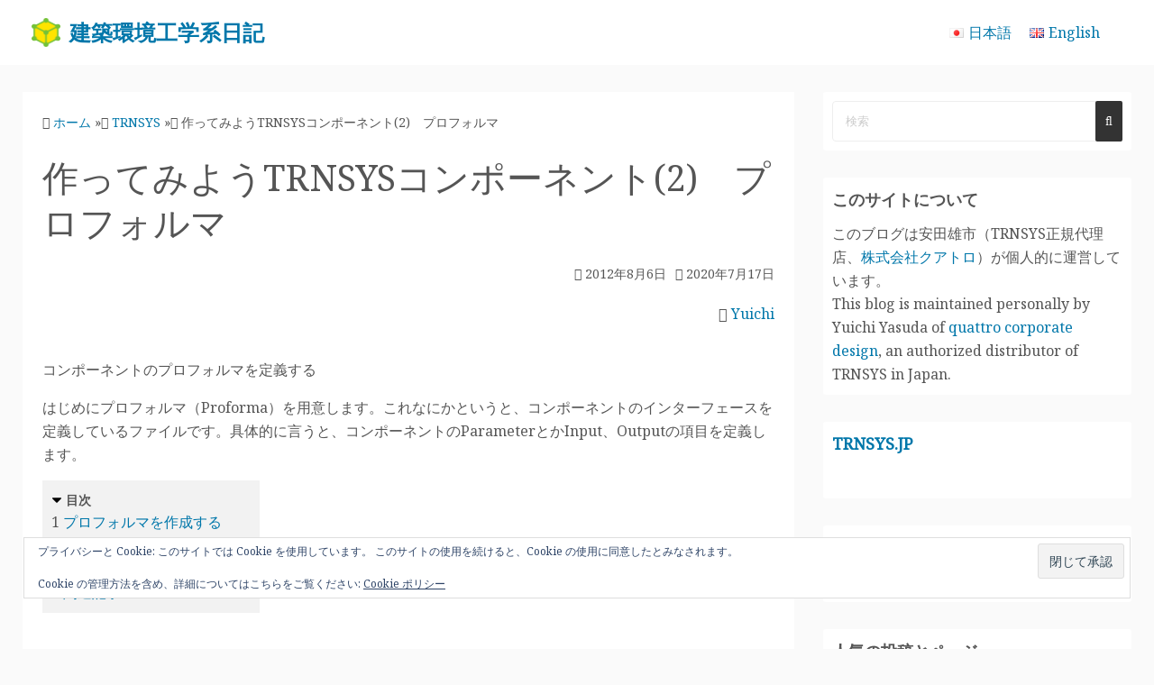

--- FILE ---
content_type: text/html; charset=UTF-8
request_url: https://kankyoukei.com/2012/08/trnsys2.html
body_size: 25352
content:
<!DOCTYPE html><html lang="ja"><head><meta charset="UTF-8"><meta name="viewport" content="width=device-width,initial-scale=1"><link rel="pingback" href="https://www.kankyoukei.com/xmlrpc.php"><link media="all" href="https://www.kankyoukei.com/wp-content/cache/autoptimize/css/autoptimize_87b68dbc633f3c4be2eb7f05b771cfb9.css" rel="stylesheet"><link media="screen" href="https://www.kankyoukei.com/wp-content/cache/autoptimize/css/autoptimize_00df71b5809d374b00ce03791ac8fac1.css" rel="stylesheet"><title>作ってみようTRNSYSコンポーネント(2)　プロフォルマ  |  建築環境工学系日記</title><meta name='robots' content='max-image-preview:large' /><link rel='dns-prefetch' href='//www.kankyoukei.com' /><link rel='dns-prefetch' href='//secure.gravatar.com' /><link rel='dns-prefetch' href='//stats.wp.com' /><link rel='dns-prefetch' href='//v0.wordpress.com' /><link rel='preconnect' href='//i0.wp.com' /><link rel='preconnect' href='//c0.wp.com' /><link rel="alternate" type="application/rss+xml" title="建築環境工学系日記 &raquo; フィード" href="https://www.kankyoukei.com/feed" /><link rel="alternate" type="application/rss+xml" title="建築環境工学系日記 &raquo; コメントフィード" href="https://www.kankyoukei.com/comments/feed" /><link rel="alternate" type="application/rss+xml" title="建築環境工学系日記 &raquo; 作ってみようTRNSYSコンポーネント(2)　プロフォルマ のコメントのフィード" href="https://www.kankyoukei.com/2012/08/trnsys2.html/feed" /><link rel="alternate" title="oEmbed (JSON)" type="application/json+oembed" href="https://www.kankyoukei.com/wp-json/oembed/1.0/embed?url=https%3A%2F%2Fwww.kankyoukei.com%2F2012%2F08%2Ftrnsys2.html&#038;lang=ja" /><link rel="alternate" title="oEmbed (XML)" type="text/xml+oembed" href="https://www.kankyoukei.com/wp-json/oembed/1.0/embed?url=https%3A%2F%2Fwww.kankyoukei.com%2F2012%2F08%2Ftrnsys2.html&#038;format=xml&#038;lang=ja" />  <script src="//www.googletagmanager.com/gtag/js?id=G-70P95CEK7W"  data-cfasync="false" data-wpfc-render="false" async></script> <script data-cfasync="false" data-wpfc-render="false">var mi_version = '9.10.1';
				var mi_track_user = true;
				var mi_no_track_reason = '';
								var MonsterInsightsDefaultLocations = {"page_location":"https:\/\/www.kankyoukei.com\/2012\/08\/trnsys2.html\/"};
								if ( typeof MonsterInsightsPrivacyGuardFilter === 'function' ) {
					var MonsterInsightsLocations = (typeof MonsterInsightsExcludeQuery === 'object') ? MonsterInsightsPrivacyGuardFilter( MonsterInsightsExcludeQuery ) : MonsterInsightsPrivacyGuardFilter( MonsterInsightsDefaultLocations );
				} else {
					var MonsterInsightsLocations = (typeof MonsterInsightsExcludeQuery === 'object') ? MonsterInsightsExcludeQuery : MonsterInsightsDefaultLocations;
				}

								var disableStrs = [
										'ga-disable-G-70P95CEK7W',
									];

				/* Function to detect opted out users */
				function __gtagTrackerIsOptedOut() {
					for (var index = 0; index < disableStrs.length; index++) {
						if (document.cookie.indexOf(disableStrs[index] + '=true') > -1) {
							return true;
						}
					}

					return false;
				}

				/* Disable tracking if the opt-out cookie exists. */
				if (__gtagTrackerIsOptedOut()) {
					for (var index = 0; index < disableStrs.length; index++) {
						window[disableStrs[index]] = true;
					}
				}

				/* Opt-out function */
				function __gtagTrackerOptout() {
					for (var index = 0; index < disableStrs.length; index++) {
						document.cookie = disableStrs[index] + '=true; expires=Thu, 31 Dec 2099 23:59:59 UTC; path=/';
						window[disableStrs[index]] = true;
					}
				}

				if ('undefined' === typeof gaOptout) {
					function gaOptout() {
						__gtagTrackerOptout();
					}
				}
								window.dataLayer = window.dataLayer || [];

				window.MonsterInsightsDualTracker = {
					helpers: {},
					trackers: {},
				};
				if (mi_track_user) {
					function __gtagDataLayer() {
						dataLayer.push(arguments);
					}

					function __gtagTracker(type, name, parameters) {
						if (!parameters) {
							parameters = {};
						}

						if (parameters.send_to) {
							__gtagDataLayer.apply(null, arguments);
							return;
						}

						if (type === 'event') {
														parameters.send_to = monsterinsights_frontend.v4_id;
							var hookName = name;
							if (typeof parameters['event_category'] !== 'undefined') {
								hookName = parameters['event_category'] + ':' + name;
							}

							if (typeof MonsterInsightsDualTracker.trackers[hookName] !== 'undefined') {
								MonsterInsightsDualTracker.trackers[hookName](parameters);
							} else {
								__gtagDataLayer('event', name, parameters);
							}
							
						} else {
							__gtagDataLayer.apply(null, arguments);
						}
					}

					__gtagTracker('js', new Date());
					__gtagTracker('set', {
						'developer_id.dZGIzZG': true,
											});
					if ( MonsterInsightsLocations.page_location ) {
						__gtagTracker('set', MonsterInsightsLocations);
					}
										__gtagTracker('config', 'G-70P95CEK7W', {"forceSSL":"true","link_attribution":"true"} );
										window.gtag = __gtagTracker;										(function () {
						/* https://developers.google.com/analytics/devguides/collection/analyticsjs/ */
						/* ga and __gaTracker compatibility shim. */
						var noopfn = function () {
							return null;
						};
						var newtracker = function () {
							return new Tracker();
						};
						var Tracker = function () {
							return null;
						};
						var p = Tracker.prototype;
						p.get = noopfn;
						p.set = noopfn;
						p.send = function () {
							var args = Array.prototype.slice.call(arguments);
							args.unshift('send');
							__gaTracker.apply(null, args);
						};
						var __gaTracker = function () {
							var len = arguments.length;
							if (len === 0) {
								return;
							}
							var f = arguments[len - 1];
							if (typeof f !== 'object' || f === null || typeof f.hitCallback !== 'function') {
								if ('send' === arguments[0]) {
									var hitConverted, hitObject = false, action;
									if ('event' === arguments[1]) {
										if ('undefined' !== typeof arguments[3]) {
											hitObject = {
												'eventAction': arguments[3],
												'eventCategory': arguments[2],
												'eventLabel': arguments[4],
												'value': arguments[5] ? arguments[5] : 1,
											}
										}
									}
									if ('pageview' === arguments[1]) {
										if ('undefined' !== typeof arguments[2]) {
											hitObject = {
												'eventAction': 'page_view',
												'page_path': arguments[2],
											}
										}
									}
									if (typeof arguments[2] === 'object') {
										hitObject = arguments[2];
									}
									if (typeof arguments[5] === 'object') {
										Object.assign(hitObject, arguments[5]);
									}
									if ('undefined' !== typeof arguments[1].hitType) {
										hitObject = arguments[1];
										if ('pageview' === hitObject.hitType) {
											hitObject.eventAction = 'page_view';
										}
									}
									if (hitObject) {
										action = 'timing' === arguments[1].hitType ? 'timing_complete' : hitObject.eventAction;
										hitConverted = mapArgs(hitObject);
										__gtagTracker('event', action, hitConverted);
									}
								}
								return;
							}

							function mapArgs(args) {
								var arg, hit = {};
								var gaMap = {
									'eventCategory': 'event_category',
									'eventAction': 'event_action',
									'eventLabel': 'event_label',
									'eventValue': 'event_value',
									'nonInteraction': 'non_interaction',
									'timingCategory': 'event_category',
									'timingVar': 'name',
									'timingValue': 'value',
									'timingLabel': 'event_label',
									'page': 'page_path',
									'location': 'page_location',
									'title': 'page_title',
									'referrer' : 'page_referrer',
								};
								for (arg in args) {
																		if (!(!args.hasOwnProperty(arg) || !gaMap.hasOwnProperty(arg))) {
										hit[gaMap[arg]] = args[arg];
									} else {
										hit[arg] = args[arg];
									}
								}
								return hit;
							}

							try {
								f.hitCallback();
							} catch (ex) {
							}
						};
						__gaTracker.create = newtracker;
						__gaTracker.getByName = newtracker;
						__gaTracker.getAll = function () {
							return [];
						};
						__gaTracker.remove = noopfn;
						__gaTracker.loaded = true;
						window['__gaTracker'] = __gaTracker;
					})();
									} else {
										console.log("");
					(function () {
						function __gtagTracker() {
							return null;
						}

						window['__gtagTracker'] = __gtagTracker;
						window['gtag'] = __gtagTracker;
					})();
									}</script> <link rel='stylesheet' id='simple_days_style-css' href='https://www.kankyoukei.com/wp-content/uploads/simple_days_cache/style.min.css?ver=0.9.191' media='all' /><link rel="preload" href="https://www.kankyoukei.com/wp-content/themes/simple-days/assets/css/keyframes.min.css?ver=6.9" as="style" /><link rel="preload" href="https://www.kankyoukei.com/wp-content/themes/simple-days/assets/fonts/fontawesome/style.min.css" as="style" /> <script data-cfasync="false" data-wpfc-render="false" id='monsterinsights-frontend-script-js-extra'>var monsterinsights_frontend = {"js_events_tracking":"true","download_extensions":"doc,pdf,ppt,zip,xls,docx,pptx,xlsx","inbound_paths":"[{\"path\":\"\\\/go\\\/\",\"label\":\"affiliate\"},{\"path\":\"\\\/recommend\\\/\",\"label\":\"affiliate\"}]","home_url":"https:\/\/www.kankyoukei.com","hash_tracking":"false","v4_id":"G-70P95CEK7W"};</script> <script src="https://www.kankyoukei.com/wp-includes/js/jquery/jquery.min.js?ver=3.7.1" id="jquery-core-js"></script> <script id="wpdm-frontjs-js-extra">var wpdm_url = {"home":"https://www.kankyoukei.com/","site":"https://www.kankyoukei.com/","ajax":"https://www.kankyoukei.com/wp-admin/admin-ajax.php"};
var wpdm_js = {"spinner":"\u003Ci class=\"wpdm-icon wpdm-sun wpdm-spin\"\u003E\u003C/i\u003E","client_id":"64236dcbd2a142f64b2274da58479aee"};
var wpdm_strings = {"pass_var":"\u30d1\u30b9\u30ef\u30fc\u30c9\u78ba\u8a8d\u5b8c\u4e86 !","pass_var_q":"\u30c0\u30a6\u30f3\u30ed\u30fc\u30c9\u3092\u958b\u59cb\u3059\u308b\u306b\u306f\u3001\u6b21\u306e\u30dc\u30bf\u30f3\u3092\u30af\u30ea\u30c3\u30af\u3057\u3066\u304f\u3060\u3055\u3044\u3002","start_dl":"\u30c0\u30a6\u30f3\u30ed\u30fc\u30c9\u958b\u59cb"};
//# sourceURL=wpdm-frontjs-js-extra</script> <link rel="https://api.w.org/" href="https://www.kankyoukei.com/wp-json/" /><link rel="alternate" title="JSON" type="application/json" href="https://www.kankyoukei.com/wp-json/wp/v2/posts/329" /><link rel="EditURI" type="application/rsd+xml" title="RSD" href="https://www.kankyoukei.com/xmlrpc.php?rsd" /><meta name="generator" content="WordPress 6.9" /><link rel="canonical" href="https://www.kankyoukei.com/2012/08/trnsys2.html" /><link rel='shortlink' href='https://wp.me/saHZnN-trnsys2' />  <script>(function(w,d,s,l,i){w[l]=w[l]||[];w[l].push({'gtm.start':
new Date().getTime(),event:'gtm.js'});var f=d.getElementsByTagName(s)[0],
j=d.createElement(s),dl=l!='dataLayer'?'&l='+l:'';j.async=true;j.src=
'https://www.googletagmanager.com/gtm.js?id='+i+dl;f.parentNode.insertBefore(j,f);
})(window,document,'script','dataLayer','GTM-WG9Z69K');</script>   <script>(function (d, s, id) {
        var js, fjs = d.getElementsByTagName(s)[0];
        if (d.getElementById(id)) return;
        js = d.createElement(s);
        js.id = id;
        js.src = "//connect.facebook.net/ja_JP/sdk.js#xfbml=1&version=v2.7";
        fjs.parentNode.insertBefore(js, fjs);
    }(document, 'script', 'facebook-jssdk'));</script> <meta property="og:type" content="article" /><meta property="og:title" content="作ってみようTRNSYSコンポーネント(2)　プロフォルマ" /><meta property="og:url" content="https://www.kankyoukei.com/2012/08/trnsys2.html" /><meta property="og:description" content="コンポーネントのプロフォルマを定義する はじめにプロフォルマ（Proforma）を用意します。これなにかという&hellip;" /><meta property="article:published_time" content="2012-08-05T20:08:00+00:00" /><meta property="article:modified_time" content="2020-07-16T21:51:50+00:00" /><meta property="og:site_name" content="建築環境工学系日記" /><meta property="og:image" content="https://www.kankyoukei.com/wp-content/uploads/2019/04/057bfee89da55592835cf0646dd4f3c9.png" /><meta property="og:image:width" content="320" /><meta property="og:image:height" content="200" /><meta property="og:image:alt" content="" /><meta property="og:locale" content="ja_JP" /><meta name="twitter:text:title" content="作ってみようTRNSYSコンポーネント(2)　プロフォルマ" /><meta name="twitter:image" content="https://www.kankyoukei.com/wp-content/uploads/2019/04/057bfee89da55592835cf0646dd4f3c9.png?w=640" /><meta name="twitter:card" content="summary_large_image" /><link rel="icon" href="https://i0.wp.com/www.kankyoukei.com/wp-content/uploads/2020/02/cropped-kankyoukei_circle-1.png?fit=32%2C32&#038;ssl=1" sizes="32x32" /><link rel="icon" href="https://i0.wp.com/www.kankyoukei.com/wp-content/uploads/2020/02/cropped-kankyoukei_circle-1.png?fit=192%2C192&#038;ssl=1" sizes="192x192" /><link rel="apple-touch-icon" href="https://i0.wp.com/www.kankyoukei.com/wp-content/uploads/2020/02/cropped-kankyoukei_circle-1.png?fit=180%2C180&#038;ssl=1" /><meta name="msapplication-TileImage" content="https://i0.wp.com/www.kankyoukei.com/wp-content/uploads/2020/02/cropped-kankyoukei_circle-1.png?fit=270%2C270&#038;ssl=1" /><meta name="generator" content="WordPress Download Manager 3.3.36" /><link rel='stylesheet' id='google_webfont_Noto_Serif-css' href='https://fonts.googleapis.com/css?family=Noto+Serif' media='all' /></head><body class="wp-singular post-template-default single single-post postid-329 single-format-standard wp-embed-responsive wp-theme-simple-days" ontouchstart=""> <noscript><iframe src="https://www.googletagmanager.com/ns.html?id=GTM-WG9Z69K"
height="0" width="0" style="display:none;visibility:hidden"></iframe></noscript> <a class="skip-link screen-reader-text" href="#main_wrap">コンテンツへスキップ</a> <input id="t_menu" class="dn" type="checkbox" /><header id="h_wrap" class="f_box f_col shadow_box h_sticky"><div id="h_flex" class="wrap_frame f_box f_col110 w100"><div id="site_h" class="site_h f_box" role="banner"><div class="title_wrap f_box ai_c relative"><div class="title_tag f_box ai_c f_col"><div class="site_title f_box ai_c f_col100"><a href="https://www.kankyoukei.com/" class="" rel="home" style="line-height:0;"><img layout="intrinsic" src="https://www.kankyoukei.com/wp-content/uploads/2020/02/kankyoukei_2.png" class="header_icon m10" width="32" height="32" alt="建築環境工学系日記" /></a><h1 class="title_text fw8"><a href="https://www.kankyoukei.com/" class="" rel="home">建築環境工学系日記</a></h1></div></div><div class="menu_box bar_box absolute f_box ai_c dn001"><label for="t_menu" class="humberger tap_no m0"></label></div></div></div><div id="nav_h" class="f_box"><nav class="wrap_frame nav_base nh_con"><ul id="menu_h" class="menu_h menu_i lsn m0 f_box f_col110 menu_h menu_a f_box f_wrap f_col100 ai_c lsn"><li id="menu-item-7473-ja"  class="menu-item-7473-ja lang-item lang-item-364 lang-item-ja current-lang lang-item-first menu-item menu-item-type-custom menu-item-object-custom relative fw_bold"><div class="f_box jc_sb ai_c"> <a class="menu_s_a f_box ai_c" href="https://www.kankyoukei.com/2012/08/trnsys2.html"><img src="[data-uri]" alt="" width="16" height="11" style="width: 16px; height: 11px;" /><span style="margin-left:0.3em;">日本語</span></a></div></li><li id="menu-item-7473-en"  class="menu-item-7473-en lang-item lang-item-367 lang-item-en no-translation menu-item menu-item-type-custom menu-item-object-custom relative fw_bold"><div class="f_box jc_sb ai_c"> <a class="menu_s_a f_box ai_c" href="https://www.kankyoukei.com/en/"><img src="[data-uri]" alt="" width="16" height="11" style="width: 16px; height: 11px;" /><span style="margin-left:0.3em;">English</span></a></div></li></ul></nav></div></div></header><div id="main_wrap" class="wrap_frame m_con jc_c001"><main id="post-329" class="contents post_content shadow_box post-329 post type-post status-publish format-standard category-trnsys category-101 tag-trnsys"><nav class="post_item mb_L"><ol id="breadcrumb" class="breadcrumb"><li><i class="fa fa-home" aria-hidden="true"></i> <a href="https://www.kankyoukei.com/"><span class="breadcrumb_home">ホーム</span></a></li> &raquo;<li><i class="fa fa-folder-open-o" aria-hidden="true"></i> <a href="https://www.kankyoukei.com/category/trnsys"><span class="breadcrumb_tree">TRNSYS</span></a></li> &raquo;<li><i class="fa fa-file-text-o" aria-hidden="true"></i> <span class="current">作ってみようTRNSYSコンポーネント(2)　プロフォルマ</span></li></ol></nav><div class="post_item mb_L"><h1 class="post_title">作ってみようTRNSYSコンポーネント(2)　プロフォルマ</h1></div><div class="post_dates post_item f_box ai_c f_wrap mb_L fs14 jc_fe"><div><span class="post_date"><i class="fa fa-calendar-check-o" aria-hidden="true"></i> 2012年8月6日</span></div><div class="ml10"><span class="post_updated"><i class="fa fa-history" aria-hidden="true"></i> 2020年7月17日</span></div></div><div class="post_author post_item mb_L ta_r"><i class="fa fa-user" aria-hidden="true"></i>&nbsp;<a href="https://www.kankyoukei.com/author/yuizi">Yuichi</a></div><article id="post_body" class="post_body clearfix post_item mb_L" itemprop="articleBody"><p>コンポーネントのプロフォルマを定義する<br></p><p>はじめにプロフォルマ（Proforma）を用意します。これなにかというと、コンポーネントのインターフェースを定義しているファイルです。具体的に言うと、コンポーネントのParameterとかInput、Outputの項目を定義します。</p><nav id="toc" class="toc p10 p12 mb_L dib shadow_box"><input id="tog_toc" type="checkbox" /><div class="toc_ctrl f_box"><label for="tog_toc" class="toc_view toc_caret toc_lab ta_c dib fw2 fs14 tap_no"><svg width="10" height="10" viewBox="0 0 24 24" xmlns="http://www.w3.org/2000/svg"><path class="svg_icon" d="M18.8,12c0,0.4-0.2,0.8-0.4,1.1L7.8,23.6C7.5,23.8,7.1,24,6.8,24c-0.8,0-1.5-0.7-1.5-1.5v-21C5.3,0.7,5.9,0,6.8,0 c0.4,0,0.8,0.2,1.1,0.4l10.5,10.5C18.6,11.2,18.8,11.6,18.8,12z"></path></svg></label><label for="tog_toc" class="toc_hide toc_caret toc_lab ta_c dib fw2 fs14 tap_no"><svg width="10" height="10" viewBox="0 0 24 24" xmlns="http://www.w3.org/2000/svg"><path class="svg_icon" d="M24,6.8c0,0.4-0.2,0.8-0.4,1.1L13.1,18.3c-0.3,0.3-0.7,0.4-1.1,0.4s-0.8-0.2-1.1-0.4L0.4,7.8C0.2,7.5,0,7.1,0,6.8 c0-0.8,0.7-1.5,1.5-1.5h21C23.3,5.3,24,5.9,24,6.8z"></path></svg></label> <label for="tog_toc" class="toc_title toc_lab fw8 fs14 w100 tap_no">目次</label></div><ul class="toc_ul fs17 m0" style="list-style:none;"><li>1 <a href="#heading2_1">プロフォルマを作成する</a></li><li>2 <a href="#heading2_2">インターフェースを定義する</a></li><li>3 <a href="#heading2_3">プロフォルマを保存する</a></li><li>4 <a href="#heading2_4">関連記事</a></li></ul></nav><h2 class="wp-block-heading"><span id="heading2_1">プロフォルマを作成する</span></h2><p>Simulation Studioを起動して、メニューから[File]-[New&#8230;]の順で選択します。</p><p>表示されたダイアログで「New Component」のアイコンをダブルクリックします。</p><figure class="wp-block-image"><a href="https://i0.wp.com/www.kankyoukei.com/wp-content/uploads/2019/04/2012-08-06_1310NewComponent.png?ssl=1"><img data-recalc-dims="1" fetchpriority="high" decoding="async" width="320" height="213" data-attachment-id="4538" data-permalink="https://www.kankyoukei.com/2012/08/trnsys2.html/2012-08-06_1310newcomponent-2" data-orig-file="https://i0.wp.com/www.kankyoukei.com/wp-content/uploads/2019/04/2012-08-06_1310NewComponent.png?fit=320%2C213&amp;ssl=1" data-orig-size="320,213" data-comments-opened="1" data-image-meta="{&quot;aperture&quot;:&quot;0&quot;,&quot;credit&quot;:&quot;&quot;,&quot;camera&quot;:&quot;&quot;,&quot;caption&quot;:&quot;&quot;,&quot;created_timestamp&quot;:&quot;0&quot;,&quot;copyright&quot;:&quot;&quot;,&quot;focal_length&quot;:&quot;0&quot;,&quot;iso&quot;:&quot;0&quot;,&quot;shutter_speed&quot;:&quot;0&quot;,&quot;title&quot;:&quot;&quot;,&quot;orientation&quot;:&quot;0&quot;}" data-image-title="2012-08-06_1310NewComponent" data-image-description="" data-image-caption="" data-medium-file="https://i0.wp.com/www.kankyoukei.com/wp-content/uploads/2019/04/2012-08-06_1310NewComponent.png?fit=300%2C200&amp;ssl=1" data-large-file="https://i0.wp.com/www.kankyoukei.com/wp-content/uploads/2019/04/2012-08-06_1310NewComponent.png?fit=320%2C213&amp;ssl=1" src="https://i0.wp.com/www.kankyoukei.com/wp-content/uploads/2019/04/2012-08-06_1310NewComponent.png?resize=320%2C213&#038;ssl=1" alt="" class="wp-image-4538" srcset="https://i0.wp.com/www.kankyoukei.com/wp-content/uploads/2019/04/2012-08-06_1310NewComponent.png?w=320&amp;ssl=1 320w, https://i0.wp.com/www.kankyoukei.com/wp-content/uploads/2019/04/2012-08-06_1310NewComponent.png?resize=300%2C200&amp;ssl=1 300w" sizes="(max-width: 320px) 100vw, 320px" /></a></figure><p>ダイアログが表示されたらコンポーネントの基本情報を入力します。ここではコンポーネントの「Type Number」に識別用の番号を入力します。番号はユーザー用に201～300が割り当てられているので、この範囲で指定します。今回は201を指定します。</p><figure class="wp-block-image"><a href="https://i0.wp.com/www.kankyoukei.com/wp-content/uploads/2019/04/2012-08-06_1313TypeNo.png?ssl=1"><img data-recalc-dims="1" decoding="async" width="320" height="215" data-attachment-id="4539" data-permalink="https://www.kankyoukei.com/2012/08/trnsys2.html/2012-08-06_1313typeno-2" data-orig-file="https://i0.wp.com/www.kankyoukei.com/wp-content/uploads/2019/04/2012-08-06_1313TypeNo.png?fit=320%2C215&amp;ssl=1" data-orig-size="320,215" data-comments-opened="1" data-image-meta="{&quot;aperture&quot;:&quot;0&quot;,&quot;credit&quot;:&quot;&quot;,&quot;camera&quot;:&quot;&quot;,&quot;caption&quot;:&quot;&quot;,&quot;created_timestamp&quot;:&quot;0&quot;,&quot;copyright&quot;:&quot;&quot;,&quot;focal_length&quot;:&quot;0&quot;,&quot;iso&quot;:&quot;0&quot;,&quot;shutter_speed&quot;:&quot;0&quot;,&quot;title&quot;:&quot;&quot;,&quot;orientation&quot;:&quot;0&quot;}" data-image-title="2012-08-06_1313TypeNo" data-image-description="" data-image-caption="" data-medium-file="https://i0.wp.com/www.kankyoukei.com/wp-content/uploads/2019/04/2012-08-06_1313TypeNo.png?fit=300%2C202&amp;ssl=1" data-large-file="https://i0.wp.com/www.kankyoukei.com/wp-content/uploads/2019/04/2012-08-06_1313TypeNo.png?fit=320%2C215&amp;ssl=1" src="https://i0.wp.com/www.kankyoukei.com/wp-content/uploads/2019/04/2012-08-06_1313TypeNo.png?resize=320%2C215&#038;ssl=1" alt="" class="wp-image-4539" srcset="https://i0.wp.com/www.kankyoukei.com/wp-content/uploads/2019/04/2012-08-06_1313TypeNo.png?w=320&amp;ssl=1 320w, https://i0.wp.com/www.kankyoukei.com/wp-content/uploads/2019/04/2012-08-06_1313TypeNo.png?resize=300%2C202&amp;ssl=1 300w" sizes="(max-width: 320px) 100vw, 320px" /></a></figure><h2 class="wp-block-heading"><span id="heading2_2">インターフェースを定義する</span></h2><p>つづいて、インターフェースの設定です。今回作成するコンポーネントは以下のような構成です。</p><p><br>Parameters<br>　　　Mult (デフォルト:1)</p><p>Inputs：<br>　　　Inp1<br>　　　Inp2</p><p>Outputs:<br>　　　Out1</p><p><br>では、実際に設定してみましょう。「Variable」タブを選択して「Variables（Parameters,Inputs, ～」ボタンをクリックしてVariablesダイアログを表示します。</p><figure class="wp-block-image"><a href="https://i0.wp.com/www.kankyoukei.com/wp-content/uploads/2019/04/2012-08-06_1322VariableTab.png?ssl=1"><img data-recalc-dims="1" decoding="async" width="320" height="215" data-attachment-id="4540" data-permalink="https://www.kankyoukei.com/2012/08/trnsys2.html/2012-08-06_1322variabletab-2" data-orig-file="https://i0.wp.com/www.kankyoukei.com/wp-content/uploads/2019/04/2012-08-06_1322VariableTab.png?fit=320%2C215&amp;ssl=1" data-orig-size="320,215" data-comments-opened="1" data-image-meta="{&quot;aperture&quot;:&quot;0&quot;,&quot;credit&quot;:&quot;&quot;,&quot;camera&quot;:&quot;&quot;,&quot;caption&quot;:&quot;&quot;,&quot;created_timestamp&quot;:&quot;0&quot;,&quot;copyright&quot;:&quot;&quot;,&quot;focal_length&quot;:&quot;0&quot;,&quot;iso&quot;:&quot;0&quot;,&quot;shutter_speed&quot;:&quot;0&quot;,&quot;title&quot;:&quot;&quot;,&quot;orientation&quot;:&quot;0&quot;}" data-image-title="2012-08-06_1322VariableTab" data-image-description="" data-image-caption="" data-medium-file="https://i0.wp.com/www.kankyoukei.com/wp-content/uploads/2019/04/2012-08-06_1322VariableTab.png?fit=300%2C202&amp;ssl=1" data-large-file="https://i0.wp.com/www.kankyoukei.com/wp-content/uploads/2019/04/2012-08-06_1322VariableTab.png?fit=320%2C215&amp;ssl=1" src="https://i0.wp.com/www.kankyoukei.com/wp-content/uploads/2019/04/2012-08-06_1322VariableTab.png?resize=320%2C215&#038;ssl=1" alt="" class="wp-image-4540" srcset="https://i0.wp.com/www.kankyoukei.com/wp-content/uploads/2019/04/2012-08-06_1322VariableTab.png?w=320&amp;ssl=1 320w, https://i0.wp.com/www.kankyoukei.com/wp-content/uploads/2019/04/2012-08-06_1322VariableTab.png?resize=300%2C202&amp;ssl=1 300w" sizes="(max-width: 320px) 100vw, 320px" /></a></figure><p>まずはじめに「Parameters」タブを選択して、「Add」ボタンをクリックします。これで項目が追加されるので、つづけて「Modify」ボタンをクリックして、内容を定義します。</p><figure class="wp-block-image"><a href="https://i0.wp.com/www.kankyoukei.com/wp-content/uploads/2019/04/2012-08-06_1329Add-Modify.png?ssl=1"><img data-recalc-dims="1" loading="lazy" decoding="async" width="320" height="194" data-attachment-id="4542" data-permalink="https://www.kankyoukei.com/2012/08/trnsys2.html/2012-08-06_1329add-modify-2" data-orig-file="https://i0.wp.com/www.kankyoukei.com/wp-content/uploads/2019/04/2012-08-06_1329Add-Modify.png?fit=320%2C194&amp;ssl=1" data-orig-size="320,194" data-comments-opened="1" data-image-meta="{&quot;aperture&quot;:&quot;0&quot;,&quot;credit&quot;:&quot;&quot;,&quot;camera&quot;:&quot;&quot;,&quot;caption&quot;:&quot;&quot;,&quot;created_timestamp&quot;:&quot;0&quot;,&quot;copyright&quot;:&quot;&quot;,&quot;focal_length&quot;:&quot;0&quot;,&quot;iso&quot;:&quot;0&quot;,&quot;shutter_speed&quot;:&quot;0&quot;,&quot;title&quot;:&quot;&quot;,&quot;orientation&quot;:&quot;0&quot;}" data-image-title="2012-08-06_1329Add-Modify" data-image-description="" data-image-caption="" data-medium-file="https://i0.wp.com/www.kankyoukei.com/wp-content/uploads/2019/04/2012-08-06_1329Add-Modify.png?fit=300%2C182&amp;ssl=1" data-large-file="https://i0.wp.com/www.kankyoukei.com/wp-content/uploads/2019/04/2012-08-06_1329Add-Modify.png?fit=320%2C194&amp;ssl=1" src="https://i0.wp.com/www.kankyoukei.com/wp-content/uploads/2019/04/2012-08-06_1329Add-Modify.png?resize=320%2C194&#038;ssl=1" alt="" class="wp-image-4542" srcset="https://i0.wp.com/www.kankyoukei.com/wp-content/uploads/2019/04/2012-08-06_1329Add-Modify.png?w=320&amp;ssl=1 320w, https://i0.wp.com/www.kankyoukei.com/wp-content/uploads/2019/04/2012-08-06_1329Add-Modify.png?resize=300%2C182&amp;ssl=1 300w" sizes="auto, (max-width: 320px) 100vw, 320px" /></a></figure><p>「Name」の項目にMultと入力します。デフォルト値は１にしたいので「Defalut value」に1を入力したら「OK」ボタンを押してダイアログを閉じます。</p><figure class="wp-block-image"><a href="https://i0.wp.com/www.kankyoukei.com/wp-content/uploads/2019/04/2012-08-06_1332Mult-def.png?ssl=1"><img data-recalc-dims="1" loading="lazy" decoding="async" width="315" height="320" data-attachment-id="4543" data-permalink="https://www.kankyoukei.com/2012/08/trnsys2.html/2012-08-06_1332mult-def-2" data-orig-file="https://i0.wp.com/www.kankyoukei.com/wp-content/uploads/2019/04/2012-08-06_1332Mult-def.png?fit=315%2C320&amp;ssl=1" data-orig-size="315,320" data-comments-opened="1" data-image-meta="{&quot;aperture&quot;:&quot;0&quot;,&quot;credit&quot;:&quot;&quot;,&quot;camera&quot;:&quot;&quot;,&quot;caption&quot;:&quot;&quot;,&quot;created_timestamp&quot;:&quot;0&quot;,&quot;copyright&quot;:&quot;&quot;,&quot;focal_length&quot;:&quot;0&quot;,&quot;iso&quot;:&quot;0&quot;,&quot;shutter_speed&quot;:&quot;0&quot;,&quot;title&quot;:&quot;&quot;,&quot;orientation&quot;:&quot;0&quot;}" data-image-title="2012-08-06_1332Mult-def" data-image-description="" data-image-caption="" data-medium-file="https://i0.wp.com/www.kankyoukei.com/wp-content/uploads/2019/04/2012-08-06_1332Mult-def.png?fit=295%2C300&amp;ssl=1" data-large-file="https://i0.wp.com/www.kankyoukei.com/wp-content/uploads/2019/04/2012-08-06_1332Mult-def.png?fit=315%2C320&amp;ssl=1" src="https://i0.wp.com/www.kankyoukei.com/wp-content/uploads/2019/04/2012-08-06_1332Mult-def.png?resize=315%2C320&#038;ssl=1" alt="" class="wp-image-4543" srcset="https://i0.wp.com/www.kankyoukei.com/wp-content/uploads/2019/04/2012-08-06_1332Mult-def.png?w=315&amp;ssl=1 315w, https://i0.wp.com/www.kankyoukei.com/wp-content/uploads/2019/04/2012-08-06_1332Mult-def.png?resize=295%2C300&amp;ssl=1 295w" sizes="auto, (max-width: 315px) 100vw, 315px" /></a></figure><p>&nbsp;つづいて、今度はInputsの追加です。「Inputs」タブを選択して、先ほどと同じように「Add」、「Modify」の順でクリックしていきます。</p><figure class="wp-block-image"><a href="https://i0.wp.com/www.kankyoukei.com/wp-content/uploads/2019/04/2012-08-06_1334Inputs-Add.png?ssl=1"><img data-recalc-dims="1" loading="lazy" decoding="async" width="320" height="194" data-attachment-id="4544" data-permalink="https://www.kankyoukei.com/2012/08/trnsys2.html/2012-08-06_1334inputs-add-2" data-orig-file="https://i0.wp.com/www.kankyoukei.com/wp-content/uploads/2019/04/2012-08-06_1334Inputs-Add.png?fit=320%2C194&amp;ssl=1" data-orig-size="320,194" data-comments-opened="1" data-image-meta="{&quot;aperture&quot;:&quot;0&quot;,&quot;credit&quot;:&quot;&quot;,&quot;camera&quot;:&quot;&quot;,&quot;caption&quot;:&quot;&quot;,&quot;created_timestamp&quot;:&quot;0&quot;,&quot;copyright&quot;:&quot;&quot;,&quot;focal_length&quot;:&quot;0&quot;,&quot;iso&quot;:&quot;0&quot;,&quot;shutter_speed&quot;:&quot;0&quot;,&quot;title&quot;:&quot;&quot;,&quot;orientation&quot;:&quot;0&quot;}" data-image-title="2012-08-06_1334Inputs-Add" data-image-description="" data-image-caption="" data-medium-file="https://i0.wp.com/www.kankyoukei.com/wp-content/uploads/2019/04/2012-08-06_1334Inputs-Add.png?fit=300%2C182&amp;ssl=1" data-large-file="https://i0.wp.com/www.kankyoukei.com/wp-content/uploads/2019/04/2012-08-06_1334Inputs-Add.png?fit=320%2C194&amp;ssl=1" src="https://i0.wp.com/www.kankyoukei.com/wp-content/uploads/2019/04/2012-08-06_1334Inputs-Add.png?resize=320%2C194&#038;ssl=1" alt="" class="wp-image-4544" srcset="https://i0.wp.com/www.kankyoukei.com/wp-content/uploads/2019/04/2012-08-06_1334Inputs-Add.png?w=320&amp;ssl=1 320w, https://i0.wp.com/www.kankyoukei.com/wp-content/uploads/2019/04/2012-08-06_1334Inputs-Add.png?resize=300%2C182&amp;ssl=1 300w" sizes="auto, (max-width: 320px) 100vw, 320px" /></a></figure><p>「Name」の項目にInp1を入力して「OK」ボタンをクリックしたら一つ目のInputsの項目の出来上がりです。</p><figure class="wp-block-image"><a href="https://i0.wp.com/www.kankyoukei.com/wp-content/uploads/2019/04/2012-08-06_1340Inp1.png?ssl=1"><img data-recalc-dims="1" loading="lazy" decoding="async" width="315" height="320" data-attachment-id="4545" data-permalink="https://www.kankyoukei.com/2012/08/trnsys2.html/2012-08-06_1340inp1-2" data-orig-file="https://i0.wp.com/www.kankyoukei.com/wp-content/uploads/2019/04/2012-08-06_1340Inp1.png?fit=315%2C320&amp;ssl=1" data-orig-size="315,320" data-comments-opened="1" data-image-meta="{&quot;aperture&quot;:&quot;0&quot;,&quot;credit&quot;:&quot;&quot;,&quot;camera&quot;:&quot;&quot;,&quot;caption&quot;:&quot;&quot;,&quot;created_timestamp&quot;:&quot;0&quot;,&quot;copyright&quot;:&quot;&quot;,&quot;focal_length&quot;:&quot;0&quot;,&quot;iso&quot;:&quot;0&quot;,&quot;shutter_speed&quot;:&quot;0&quot;,&quot;title&quot;:&quot;&quot;,&quot;orientation&quot;:&quot;0&quot;}" data-image-title="2012-08-06_1340Inp1" data-image-description="" data-image-caption="" data-medium-file="https://i0.wp.com/www.kankyoukei.com/wp-content/uploads/2019/04/2012-08-06_1340Inp1.png?fit=295%2C300&amp;ssl=1" data-large-file="https://i0.wp.com/www.kankyoukei.com/wp-content/uploads/2019/04/2012-08-06_1340Inp1.png?fit=315%2C320&amp;ssl=1" src="https://i0.wp.com/www.kankyoukei.com/wp-content/uploads/2019/04/2012-08-06_1340Inp1.png?resize=315%2C320&#038;ssl=1" alt="" class="wp-image-4545" srcset="https://i0.wp.com/www.kankyoukei.com/wp-content/uploads/2019/04/2012-08-06_1340Inp1.png?w=315&amp;ssl=1 315w, https://i0.wp.com/www.kankyoukei.com/wp-content/uploads/2019/04/2012-08-06_1340Inp1.png?resize=295%2C300&amp;ssl=1 295w" sizes="auto, (max-width: 315px) 100vw, 315px" /></a></figure><p>上記の作業を繰り返して、Inp2も同じように追加します。</p><p><br>そしてOutputsの追加です。「Outputs」タブを選んで、「Add」、「Modify」をクリックして項目を追加します。</p><figure class="wp-block-image"><a href="https://i0.wp.com/www.kankyoukei.com/wp-content/uploads/2019/04/2012-08-06_1347Outputs.png?ssl=1"><img data-recalc-dims="1" loading="lazy" decoding="async" width="320" height="194" data-attachment-id="4546" data-permalink="https://www.kankyoukei.com/2012/08/trnsys2.html/2012-08-06_1347outputs-2" data-orig-file="https://i0.wp.com/www.kankyoukei.com/wp-content/uploads/2019/04/2012-08-06_1347Outputs.png?fit=320%2C194&amp;ssl=1" data-orig-size="320,194" data-comments-opened="1" data-image-meta="{&quot;aperture&quot;:&quot;0&quot;,&quot;credit&quot;:&quot;&quot;,&quot;camera&quot;:&quot;&quot;,&quot;caption&quot;:&quot;&quot;,&quot;created_timestamp&quot;:&quot;0&quot;,&quot;copyright&quot;:&quot;&quot;,&quot;focal_length&quot;:&quot;0&quot;,&quot;iso&quot;:&quot;0&quot;,&quot;shutter_speed&quot;:&quot;0&quot;,&quot;title&quot;:&quot;&quot;,&quot;orientation&quot;:&quot;0&quot;}" data-image-title="2012-08-06_1347Outputs" data-image-description="" data-image-caption="" data-medium-file="https://i0.wp.com/www.kankyoukei.com/wp-content/uploads/2019/04/2012-08-06_1347Outputs.png?fit=300%2C182&amp;ssl=1" data-large-file="https://i0.wp.com/www.kankyoukei.com/wp-content/uploads/2019/04/2012-08-06_1347Outputs.png?fit=320%2C194&amp;ssl=1" src="https://i0.wp.com/www.kankyoukei.com/wp-content/uploads/2019/04/2012-08-06_1347Outputs.png?resize=320%2C194&#038;ssl=1" alt="" class="wp-image-4546" srcset="https://i0.wp.com/www.kankyoukei.com/wp-content/uploads/2019/04/2012-08-06_1347Outputs.png?w=320&amp;ssl=1 320w, https://i0.wp.com/www.kankyoukei.com/wp-content/uploads/2019/04/2012-08-06_1347Outputs.png?resize=300%2C182&amp;ssl=1 300w" sizes="auto, (max-width: 320px) 100vw, 320px" /></a></figure><p>&nbsp;「Name」の項目にOut1を入力して、「OK」ボタンをクリックしてダイアログを閉じます。</p><figure class="wp-block-image"><a href="https://i0.wp.com/www.kankyoukei.com/wp-content/uploads/2019/04/2012-08-06_1348Out1.png?ssl=1"><img data-recalc-dims="1" loading="lazy" decoding="async" width="315" height="320" data-attachment-id="4547" data-permalink="https://www.kankyoukei.com/2012/08/trnsys2.html/2012-08-06_1348out1-2" data-orig-file="https://i0.wp.com/www.kankyoukei.com/wp-content/uploads/2019/04/2012-08-06_1348Out1.png?fit=315%2C320&amp;ssl=1" data-orig-size="315,320" data-comments-opened="1" data-image-meta="{&quot;aperture&quot;:&quot;0&quot;,&quot;credit&quot;:&quot;&quot;,&quot;camera&quot;:&quot;&quot;,&quot;caption&quot;:&quot;&quot;,&quot;created_timestamp&quot;:&quot;0&quot;,&quot;copyright&quot;:&quot;&quot;,&quot;focal_length&quot;:&quot;0&quot;,&quot;iso&quot;:&quot;0&quot;,&quot;shutter_speed&quot;:&quot;0&quot;,&quot;title&quot;:&quot;&quot;,&quot;orientation&quot;:&quot;0&quot;}" data-image-title="2012-08-06_1348Out1" data-image-description="" data-image-caption="" data-medium-file="https://i0.wp.com/www.kankyoukei.com/wp-content/uploads/2019/04/2012-08-06_1348Out1.png?fit=295%2C300&amp;ssl=1" data-large-file="https://i0.wp.com/www.kankyoukei.com/wp-content/uploads/2019/04/2012-08-06_1348Out1.png?fit=315%2C320&amp;ssl=1" src="https://i0.wp.com/www.kankyoukei.com/wp-content/uploads/2019/04/2012-08-06_1348Out1.png?resize=315%2C320&#038;ssl=1" alt="" class="wp-image-4547" srcset="https://i0.wp.com/www.kankyoukei.com/wp-content/uploads/2019/04/2012-08-06_1348Out1.png?w=315&amp;ssl=1 315w, https://i0.wp.com/www.kankyoukei.com/wp-content/uploads/2019/04/2012-08-06_1348Out1.png?resize=295%2C300&amp;ssl=1 295w" sizes="auto, (max-width: 315px) 100vw, 315px" /></a></figure><p>最後に「All」タブを選んで図のような表示になっていれば完成です。「OK」ボタンを押してダイアログを閉じます。</p><figure class="wp-block-image"><a href="https://i0.wp.com/www.kankyoukei.com/wp-content/uploads/2019/04/2012-08-06_1353AllTab.png?ssl=1"><img data-recalc-dims="1" loading="lazy" decoding="async" width="320" height="194" data-attachment-id="4548" data-permalink="https://www.kankyoukei.com/2012/08/trnsys2.html/2012-08-06_1353alltab-2" data-orig-file="https://i0.wp.com/www.kankyoukei.com/wp-content/uploads/2019/04/2012-08-06_1353AllTab.png?fit=320%2C194&amp;ssl=1" data-orig-size="320,194" data-comments-opened="1" data-image-meta="{&quot;aperture&quot;:&quot;0&quot;,&quot;credit&quot;:&quot;&quot;,&quot;camera&quot;:&quot;&quot;,&quot;caption&quot;:&quot;&quot;,&quot;created_timestamp&quot;:&quot;0&quot;,&quot;copyright&quot;:&quot;&quot;,&quot;focal_length&quot;:&quot;0&quot;,&quot;iso&quot;:&quot;0&quot;,&quot;shutter_speed&quot;:&quot;0&quot;,&quot;title&quot;:&quot;&quot;,&quot;orientation&quot;:&quot;0&quot;}" data-image-title="2012-08-06_1353AllTab" data-image-description="" data-image-caption="" data-medium-file="https://i0.wp.com/www.kankyoukei.com/wp-content/uploads/2019/04/2012-08-06_1353AllTab.png?fit=300%2C182&amp;ssl=1" data-large-file="https://i0.wp.com/www.kankyoukei.com/wp-content/uploads/2019/04/2012-08-06_1353AllTab.png?fit=320%2C194&amp;ssl=1" src="https://i0.wp.com/www.kankyoukei.com/wp-content/uploads/2019/04/2012-08-06_1353AllTab.png?resize=320%2C194&#038;ssl=1" alt="" class="wp-image-4548" srcset="https://i0.wp.com/www.kankyoukei.com/wp-content/uploads/2019/04/2012-08-06_1353AllTab.png?w=320&amp;ssl=1 320w, https://i0.wp.com/www.kankyoukei.com/wp-content/uploads/2019/04/2012-08-06_1353AllTab.png?resize=300%2C182&amp;ssl=1 300w" sizes="auto, (max-width: 320px) 100vw, 320px" /></a></figure><h2 class="wp-block-heading"><span id="heading2_3">プロフォルマを保存する</span></h2><p>作成したプロフォルマを保存します。メニューから[File]-[Save&#8230;]を選択してファイルを保存します。</p><p>保存先のフォルダはSimulation Studioから認識できるように必ず以下のフォルダにする必要があります。</p><p>「C:\Trnsys17\Studio\Proformas\」</p><p>今回はこのフォルダに「My Components」というフォルダを作成して、そこに「Type201.tmf」という名前で保存します。</p><figure class="wp-block-image"><a href="https://i0.wp.com/www.kankyoukei.com/wp-content/uploads/2019/04/057bfee89da55592835cf0646dd4f3c9.png?ssl=1"><img data-recalc-dims="1" loading="lazy" decoding="async" width="320" height="200" data-attachment-id="4549" data-permalink="https://www.kankyoukei.com/2012/08/trnsys2.html/2012-08-06_1358tmf%e3%82%92%e4%bf%9d%e5%ad%98-2" data-orig-file="https://i0.wp.com/www.kankyoukei.com/wp-content/uploads/2019/04/057bfee89da55592835cf0646dd4f3c9.png?fit=320%2C200&amp;ssl=1" data-orig-size="320,200" data-comments-opened="1" data-image-meta="{&quot;aperture&quot;:&quot;0&quot;,&quot;credit&quot;:&quot;&quot;,&quot;camera&quot;:&quot;&quot;,&quot;caption&quot;:&quot;&quot;,&quot;created_timestamp&quot;:&quot;0&quot;,&quot;copyright&quot;:&quot;&quot;,&quot;focal_length&quot;:&quot;0&quot;,&quot;iso&quot;:&quot;0&quot;,&quot;shutter_speed&quot;:&quot;0&quot;,&quot;title&quot;:&quot;&quot;,&quot;orientation&quot;:&quot;0&quot;}" data-image-title="2012-08-06_1358Tmfを保存" data-image-description="" data-image-caption="" data-medium-file="https://i0.wp.com/www.kankyoukei.com/wp-content/uploads/2019/04/057bfee89da55592835cf0646dd4f3c9.png?fit=300%2C188&amp;ssl=1" data-large-file="https://i0.wp.com/www.kankyoukei.com/wp-content/uploads/2019/04/057bfee89da55592835cf0646dd4f3c9.png?fit=320%2C200&amp;ssl=1" src="https://i0.wp.com/www.kankyoukei.com/wp-content/uploads/2019/04/057bfee89da55592835cf0646dd4f3c9.png?resize=320%2C200&#038;ssl=1" alt="" class="wp-image-4549" srcset="https://i0.wp.com/www.kankyoukei.com/wp-content/uploads/2019/04/057bfee89da55592835cf0646dd4f3c9.png?w=320&amp;ssl=1 320w, https://i0.wp.com/www.kankyoukei.com/wp-content/uploads/2019/04/057bfee89da55592835cf0646dd4f3c9.png?resize=300%2C188&amp;ssl=1 300w" sizes="auto, (max-width: 320px) 100vw, 320px" /></a></figure><p>以上でプロフォルマの作成は終了です。次は、ソースコードの生成です。</p><p>つづく。</p><h2 class="wp-block-heading"><span id="heading2_4">関連記事</span></h2><p><a rel="noreferrer noopener" href="https://kankyoukei.com/2012/08/trnsys1.html" target="_blank">(1) 準備編</a><br><a href="https://kankyoukei.com/2012/08/trnsys2.html">(2) プロフォルマ</a><br><a href="https://www.kankyoukei.com/2012/08/trnsys3-2.html">(3) ソースコードの生成</a><br><a href="https://kankyoukei.com/2012/08/trnsys4.html">(4) ソースコードの編集</a><br><a href="https://kankyoukei.com/2012/08/trnsys5-simulation-studio.html">(5) Simulation Studioで実行</a><br><a href="https://kankyoukei.com/2012/08/trnsys6.html">(6) デバッグしてみる</a><br><a href="https://www.kankyoukei.com/2012/11/trnsys-30.html">補足　FORTRANの環境設定</a></p><hr class="wp-block-separator"/><p></p><div class='wp_social_bookmarking_light'><div class="wsbl_facebook_like"><div id="fb-root"></div><div class="fb-like" data-href="https://www.kankyoukei.com/2012/08/trnsys2.html" data-layout="button_count" data-action="like" data-width="100" data-share="false" data-show_faces="false" ></div></div><div class="wsbl_twitter"><a href="https://twitter.com/share" class="twitter-share-button" data-url="https://www.kankyoukei.com/2012/08/trnsys2.html" data-text="作ってみようTRNSYSコンポーネント(2)　プロフォルマ" data-hashtags="TRNSYS">Tweet</a></div><div class="wsbl_pocket"><a href="https://getpocket.com/save" class="pocket-btn" data-lang="en" data-save-url="https://www.kankyoukei.com/2012/08/trnsys2.html" data-pocket-count="none" data-pocket-align="left" >Pocket</a><script type="text/javascript">!function(d,i){if(!d.getElementById(i)){var j=d.createElement("script");j.id=i;j.src="https://widgets.getpocket.com/v1/j/btn.js?v=1";var w=d.getElementById(i);d.body.appendChild(j);}}(document,"pocket-btn-js");</script></div><div class="wsbl_hatena_button"><a href="//b.hatena.ne.jp/entry/https://www.kankyoukei.com/2012/08/trnsys2.html" class="hatena-bookmark-button" data-hatena-bookmark-title="作ってみようTRNSYSコンポーネント(2)　プロフォルマ" data-hatena-bookmark-layout="simple-balloon" title="このエントリーをはてなブックマークに追加"> <img data-recalc-dims="1" loading="lazy" decoding="async" src="https://i0.wp.com/b.hatena.ne.jp/images/entry-button/button-only%402x.png?resize=20%2C20" alt="このエントリーをはてなブックマークに追加" width="20" height="20" style="border: none;" /></a><script type="text/javascript" src="//b.hatena.ne.jp/js/bookmark_button.js" charset="utf-8" async="async"></script></div><div class="wsbl_facebook_share"><div id="fb-root"></div><div class="fb-share-button" data-href="https://www.kankyoukei.com/2012/08/trnsys2.html" data-type="button"></div></div></div> <br class='wp_social_bookmarking_light_clear' /></article><aside id="rp_wrap" class="post_item mb_L"><div class="item_title fw8 mb_S">関連記事</div><div class="post_list_box"><ul class="post_list_ul m0 f_box f_wrap jc_sb rp_box_tt o_s_t sstx" style="list-style:none;"><li class="pl_item relative mb_M opa7 shadow_box flow_box f_123 ssac"><a href="https://www.kankyoukei.com/2025/04/trnsys-custom-component.html" class="non_hover db w100 h100 relative"><div class="pl_tt_title z1 fc_fff absolute w100 h100"><span class="absolute left0 right0 bottom0 line_clamp lc3 of_h">TRNSYSに計算機能を追加する</span></div><div class="pl_thum_box fit_box_img_wrap"><img src="https://i0.wp.com/www.kankyoukei.com/wp-content/uploads/2025/04/calculator-1687962_1280.jpg?fit=300%2C199&#038;ssl=1" class="" width="300" height="199" alt="TRNSYSに計算機能を追加する" title="TRNSYSに計算機能を追加する" /></div></a></li><li class="pl_item relative mb_M opa7 shadow_box flow_box f_123 ssac"><a href="https://www.kankyoukei.com/2025/07/find-trnsys-examples.html" class="non_hover db w100 h100 relative"><div class="pl_tt_title z1 fc_fff absolute w100 h100"><span class="absolute left0 right0 bottom0 line_clamp lc3 of_h">コンポーネントの使用例を探す</span></div><div class="pl_thum_box fit_box_img_wrap"><img src="https://i0.wp.com/www.kankyoukei.com/wp-content/uploads/2025/07/maksym-kaharlytskyi-Q9y3LRuuxmg-unsplash.jpg?fit=300%2C200&#038;ssl=1" class="" width="300" height="200" alt="コンポーネントの使用例を探す" title="コンポーネントの使用例を探す" /></div></a></li><li class="pl_item relative mb_M opa7 shadow_box flow_box f_123 ssac"><a href="https://www.kankyoukei.com/2025/10/jma_datascraper.html" class="non_hover db w100 h100 relative"><div class="pl_tt_title z1 fc_fff absolute w100 h100"><span class="absolute left0 right0 bottom0 line_clamp lc3 of_h">気象庁から気象データを自動取得する</span></div><div class="pl_thum_box fit_box_img_wrap"><img src="https://i0.wp.com/www.kankyoukei.com/wp-content/uploads/2025/10/patryk-SoPd5XmXAFE-unsplash.jpg?fit=300%2C225&#038;ssl=1" class="" width="300" height="225" alt="気象庁から気象データを自動取得する" title="気象庁から気象データを自動取得する" /></div></a></li><li class="pl_item relative mb_M opa7 shadow_box flow_box f_123 ssac"><a href="https://www.kankyoukei.com/2025/07/trnsys18-webinar-jul-2025-html.html" class="non_hover db w100 h100 relative"><div class="pl_tt_title z1 fc_fff absolute w100 h100"><span class="absolute left0 right0 bottom0 line_clamp lc3 of_h">TRNSYS18入門ウェビナー（2025/7/24、2025/7/31）</span></div><div class="pl_thum_box fit_box_img_wrap"><img src="https://i0.wp.com/www.kankyoukei.com/wp-content/uploads/2025/07/Gemini_Generated_Image_qls6zaqls6zaqls6.jpg?fit=300%2C300&#038;ssl=1" class="" width="300" height="300" alt="TRNSYS18入門ウェビナー（2025/7/24、2025/7/31）" title="TRNSYS18入門ウェビナー（2025/7/24、2025/7/31）" /></div></a></li><li class="pl_item relative mb_M opa7 shadow_box flow_box f_123 ssac"><a href="https://www.kankyoukei.com/2025/01/trnsys-outputs-only-the-period-of-time.html" class="non_hover db w100 h100 relative"><div class="pl_tt_title z1 fc_fff absolute w100 h100"><span class="absolute left0 right0 bottom0 line_clamp lc3 of_h">TRNSYSで必要な期間だけ出力する</span></div><div class="pl_thum_box fit_box_img_wrap"><img src="https://i0.wp.com/www.kankyoukei.com/wp-content/uploads/2025/01/andrey-metelev-3DiTAxnhUe4-unsplash-scaled.jpg?fit=300%2C200&#038;ssl=1" class="" width="300" height="200" alt="TRNSYSで必要な期間だけ出力する" title="TRNSYSで必要な期間だけ出力する" /></div></a></li><li class="pl_item relative mb_M opa7 shadow_box flow_box f_123 ssac"><a href="https://www.kankyoukei.com/2025/04/trnsys-and-fortran.html" class="non_hover db w100 h100 relative"><div class="pl_tt_title z1 fc_fff absolute w100 h100"><span class="absolute left0 right0 bottom0 line_clamp lc3 of_h">TRNSYSとFORTRANコンパイラ【注意】</span></div><div class="pl_thum_box fit_box_img_wrap"><img src="https://i0.wp.com/www.kankyoukei.com/wp-content/uploads/2025/04/muhammad-daudy-9dR7TDDwuiU-unsplash.jpg?fit=300%2C200&#038;ssl=1" class="" width="300" height="200" alt="TRNSYSとFORTRANコンパイラ【注意】" title="TRNSYSとFORTRANコンパイラ【注意】" /></div></a></li><li class="pl_item relative mb_M opa7 shadow_box flow_box f_123 ssac"><a href="https://www.kankyoukei.com/2025/07/trnsys-type56-inputs.html" class="non_hover db w100 h100 relative"><div class="pl_tt_title z1 fc_fff absolute w100 h100"><span class="absolute left0 right0 bottom0 line_clamp lc3 of_h">TRNSYS Type56 / Inputs</span></div><div class="pl_thum_box fit_box_img_wrap"><img src="https://i0.wp.com/www.kankyoukei.com/wp-content/uploads/2025/07/debby-hudson-FmCSSSGge-0-unsplash.jpg?fit=300%2C240&#038;ssl=1" class="" width="300" height="240" alt="TRNSYS Type56 / Inputs" title="TRNSYS Type56 / Inputs" /></div></a></li><li class="pl_item relative mb_M opa7 shadow_box flow_box f_123 ssac"><a href="https://www.kankyoukei.com/2025/12/trnsys-type-56-tsgrd.html" class="non_hover db w100 h100 relative"><div class="pl_tt_title z1 fc_fff absolute w100 h100"><span class="absolute left0 right0 bottom0 line_clamp lc3 of_h">TRNSYS Type 56 / TSGRDはどう設定すべき？</span></div><div class="pl_thum_box fit_box_img_wrap"><img src="https://i0.wp.com/www.kankyoukei.com/wp-content/uploads/2025/12/dove-7301617_1280.jpg?fit=300%2C200&#038;ssl=1" class="" width="300" height="200" alt="TRNSYS Type 56 / TSGRDはどう設定すべき？" title="TRNSYS Type 56 / TSGRDはどう設定すべき？" /></div></a></li><li class="pl_item relative mb_M opa7 shadow_box flow_box f_123 ssac"><a href="https://www.kankyoukei.com/2025/06/trnsys-ground-temperature.html" class="non_hover db w100 h100 relative"><div class="pl_tt_title z1 fc_fff absolute w100 h100"><span class="absolute left0 right0 bottom0 line_clamp lc3 of_h">TRNSYSで地面の温度を考慮する</span></div><div class="pl_thum_box fit_box_img_wrap"><img src="https://i0.wp.com/www.kankyoukei.com/wp-content/uploads/2025/06/daniel-helpiansky-PaNoD2PO58o-unsplash.jpg?fit=300%2C169&#038;ssl=1" class="" width="300" height="169" alt="TRNSYSで地面の温度を考慮する" title="TRNSYSで地面の温度を考慮する" /></div></a></li></ul></div></aside><div class="post_category post_item mb_L f_box f_wrap ai_c"><i class="fa fa-folder-o mr10" aria-hidden="true"></i> <a href="https://www.kankyoukei.com/category/trnsys" rel="category" class="cat_tag_wrap fs13 fw6 shadow_box">TRNSYS</a><a href="https://www.kankyoukei.com/category/%e9%96%8b%e7%99%ba" rel="category" class="cat_tag_wrap fs13 fw6 shadow_box">開発</a></div><div class="post_tag post_item mb_L f_box f_wrap ai_c" itemprop="keywords"><i class="fa fa-tag mr10" aria-hidden="true"></i> <a href="https://www.kankyoukei.com/tag/trnsys" rel="tag" class="cat_tag_wrap fs13 fw6 shadow_box">TRNSYS</a></div><nav class="nav_link_box post_item mb_L f_box jc_sb fit_content"><a href="https://www.kankyoukei.com/2012/08/trnsys1.html" title="作ってみようTRNSYSコンポーネント(1) 準備編" class="nav_link nav_link_l f_box f_col100 ai_c mb_L relative"><div class="nav_link_info absolute left0 t_15 m_s"><span class="p10 fs12"><i class="fa fa-angle-double-left" aria-hidden="true"></i> 前の記事</span></div><div class="nav_link_thum"><img src="https://www.kankyoukei.com/wp-content/uploads/2019/04/2012-08-03_1053.png" width="100" height="100" /></div><div><p class="nav_link_title p10">作ってみようTRNSYSコンポーネント(1) 準備編</p></div></a><a href="https://www.kankyoukei.com/2012/08/trnsys-32.html" title="TRNSYSの計算を速くする" class="nav_link f_box f_col100 ai_c f_row_r mb_L mla relative"><div class="nav_link_info absolute right0 t_15 m_s"><span class="p10 fs12">次の記事 <i class="fa fa-angle-double-right" aria-hidden="true"></i></span></div><div class="nav_link_thum"><img src="https://www.kankyoukei.com/wp-content/uploads/2019/04/2012-08-06_1932_3D_Building.png" width="100" height="100" /></div><div class="ta_r"><p class="nav_link_title p10">TRNSYSの計算を速くする</p></div></a></nav><div id="comments" class="comments-area post_item mb_L"><h4 class="ping-title"> <i class="fa fa-link" aria-hidden="true"></i> 7件のピンバック</h4><ul class="ping-list"><li class="pingback"><p class="mb10"><i class="fa fa-angle-double-right" aria-hidden="true"></i> <a target='_blank' href="https://www.kankyoukei.com/2015/07/trnsyscc1.html" class="url" rel="ugc">作ってみようTRNSYSコンポーネント　C/C++編(1)　基本情報 &#8211; 建築環境工学系日記</a></p></li><li class="pingback"><p class="mb10"><i class="fa fa-angle-double-right" aria-hidden="true"></i> <a target='_blank' href="https://www.kankyoukei.com/2012/11/trnsys-30.html" class="url" rel="ugc">作ってみようTRNSYSコンポーネント:補足　FORTRANの環境設定 &#8211; 建築環境工学系日記</a></p></li><li class="pingback"><p class="mb10"><i class="fa fa-angle-double-right" aria-hidden="true"></i> <a target='_blank' href="https://www.kankyoukei.com/2012/08/trnsys1.html" class="url" rel="ugc">作ってみようTRNSYSコンポーネント(1) 準備編 &#8211; 建築環境工学系日記</a></p></li><li class="pingback"><p class="mb10"><i class="fa fa-angle-double-right" aria-hidden="true"></i> <a target='_blank' href="https://www.kankyoukei.com/2012/08/trnsys5-simulation-studio.html" class="url" rel="ugc">作ってみようTRNSYSコンポーネント(5) Simulation Studioで実行 &#8211; 建築環境工学系日記</a></p></li><li class="pingback"><p class="mb10"><i class="fa fa-angle-double-right" aria-hidden="true"></i> <a target='_blank' href="https://www.kankyoukei.com/2012/08/trnsys3-2.html" class="url" rel="ugc">作ってみようTRNSYSコンポーネント(3) ソースコードの生成 | 建築環境工学系日記</a></p></li><li class="pingback"><p class="mb10"><i class="fa fa-angle-double-right" aria-hidden="true"></i> <a target='_blank' href="https://www.kankyoukei.com/2012/08/trnsys6.html" class="url" rel="ugc">作ってみようTRNSYSコンポーネント(6) デバッグしてみる | 建築環境工学系日記</a></p></li><li class="pingback"><p class="mb10"><i class="fa fa-angle-double-right" aria-hidden="true"></i> <a target='_blank' href="https://www.kankyoukei.com/2012/08/trnsys4.html" class="url" rel="ugc">作ってみようTRNSYSコンポーネント(4) ソースコードの編集 | 建築環境工学系日記</a></p></li></ul><div id="respond" class="comment-respond"><h3 id="reply-title" class="comment-reply-title">コメントする <small><a rel="nofollow" id="cancel-comment-reply-link" href="/2012/08/trnsys2.html#respond" style="display:none;">コメントをキャンセル</a></small></h3><form action="https://www.kankyoukei.com/wp-comments-post.php" method="post" id="commentform" class="comment-form"><p class="comment-notes"><span id="email-notes">メールアドレスが公開されることはありません。</span> <span class="required-field-message"><span class="required">※</span> が付いている欄は必須項目です</span></p><div class="form-group"><div class="input-field-head"><label for="comment">コメント&ensp;<span class="required">※</span></label></div><div class="input-field"><textarea class="materialize-textarea" type="text" rows="10" id="comment" name="comment" required="required" aria-required="true" aria-label="コメント"></textarea></div></div><div class="form-group"><div class="input-field-head"><label for="author">お名前&ensp;<span class="required">※</span></label></div><div class="input-field"><input class="validate" id="author" name="author" type="text" value="" size="30" required="required" aria-required="true" aria-label="お名前" /></div></div><div class="form-group"><div class="input-field-head"><label for="email">メールアドレス&ensp;<span class="required">※</span></label></div><div class="input-field"><input class=" validate" id="email" name="email" type="email" value="" size="30" required="required" aria-required="true" aria-label="メールアドレス" /></div></div><div class="form-group"><div class="input-field-head"><label for="url">ウェブサイト</label></div><div class="input-field"><input class=" validate" id="url" name="url" type="text" value="" size="30" aria-label="ウェブサイト" /></div></div><p class="comment-subscription-form"><input type="checkbox" name="subscribe_comments" id="subscribe_comments" value="subscribe" style="width: auto; -moz-appearance: checkbox; -webkit-appearance: checkbox;" /> <label class="subscribe-label" id="subscribe-label" for="subscribe_comments">新しいコメントをメールで通知</label></p><p class="comment-subscription-form"><input type="checkbox" name="subscribe_blog" id="subscribe_blog" value="subscribe" style="width: auto; -moz-appearance: checkbox; -webkit-appearance: checkbox;" /> <label class="subscribe-label" id="subscribe-blog-label" for="subscribe_blog">新しい投稿をメールで受け取る</label></p><p class="form-submit"><input name="submit" type="submit" id="submit" class="submit" value="コメントを送信" /> <input type='hidden' name='comment_post_ID' value='329' id='comment_post_ID' /> <input type='hidden' name='comment_parent' id='comment_parent' value='0' /></p><p style="display: none;"><input type="hidden" id="akismet_comment_nonce" name="akismet_comment_nonce" value="45866724f9" /></p><p style="display: none !important;" class="akismet-fields-container" data-prefix="ak_"><label>&#916;<textarea name="ak_hp_textarea" cols="45" rows="8" maxlength="100"></textarea></label><input type="hidden" id="ak_js_1" name="ak_js" value="89"/><script>document.getElementById( "ak_js_1" ).setAttribute( "value", ( new Date() ).getTime() );</script></p></form></div></div></main><div id="sidebar_right" class="sidebar f_box f_col101 f_wrap jc_sa"><aside id="search-2" class="widget s_widget sr_widget widget_search shadow_box"><form role="search" method="get" class="search_form" action="https://www.kankyoukei.com/"> <input type="search" id="search-form-696ec1e3db367" class="search_field" placeholder="検索" value="" name="s" /> <button type="submit" class="search_submit"><i class="fa fa-search serch_icon" aria-hidden="true"></i></button></form></aside><aside id="text-3" class="widget s_widget sr_widget widget_text shadow_box"><h3 class="widget_title sw_title">このサイトについて</h3><div class="textwidget"><p>このブログは安田雄市（TRNSYS正規代理店、<a href="https://qcd.co.jp/" target="_blank" rel="noopener">株式会社クアトロ</a>）が個人的に運営しています。</p><p>This blog is maintained personally by Yuichi Yasuda of <a href="https://qcd.co.jp/" target="_blank" rel="noopener">quattro corporate design</a>, an authorized distributor of TRNSYS in Japan.</p></div></aside><aside id="facebook-likebox-3" class="widget s_widget sr_widget widget_facebook_likebox shadow_box"><h3 class="widget_title sw_title"><a href="https://www.facebook.com/TRNSYS.JP/">TRNSYS.JP</a></h3><div id="fb-root"></div><div class="fb-page" data-href="https://www.facebook.com/TRNSYS.JP/" data-width="340"  data-height="130" data-hide-cover="false" data-show-facepile="true" data-tabs="false" data-hide-cta="false" data-small-header="false"><div class="fb-xfbml-parse-ignore"><blockquote cite="https://www.facebook.com/TRNSYS.JP/"><a href="https://www.facebook.com/TRNSYS.JP/">TRNSYS.JP</a></blockquote></div></div></aside><aside id="twitter_timeline-3" class="widget s_widget sr_widget widget_twitter_timeline shadow_box"><h3 class="widget_title sw_title">Twitter でフォロー</h3><a class="twitter-timeline" data-width="300" data-theme="light" data-border-color="#e8e8e8" data-tweet-limit="3" data-lang="JA" data-partner="jetpack" data-chrome="noheader nofooter" href="https://twitter.com/trnsysjp" href="https://twitter.com/trnsysjp">ツイート</a></aside><aside id="top-posts-3" class="widget s_widget sr_widget widget_top-posts shadow_box"><h3 class="widget_title sw_title">人気の投稿とページ</h3><ul class='widgets-list-layout no-grav'><li><a href="https://www.kankyoukei.com/2025/10/jma_datascraper.html" title="気象庁から気象データを自動取得する" class="bump-view" data-bump-view="tp"><img loading="lazy" width="40" height="40" src="https://i0.wp.com/www.kankyoukei.com/wp-content/uploads/2025/10/patryk-SoPd5XmXAFE-unsplash.jpg?fit=1200%2C900&#038;ssl=1&#038;resize=40%2C40" srcset="https://i0.wp.com/www.kankyoukei.com/wp-content/uploads/2025/10/patryk-SoPd5XmXAFE-unsplash.jpg?fit=1200%2C900&amp;ssl=1&amp;resize=40%2C40 1x, https://i0.wp.com/www.kankyoukei.com/wp-content/uploads/2025/10/patryk-SoPd5XmXAFE-unsplash.jpg?fit=1200%2C900&amp;ssl=1&amp;resize=60%2C60 1.5x, https://i0.wp.com/www.kankyoukei.com/wp-content/uploads/2025/10/patryk-SoPd5XmXAFE-unsplash.jpg?fit=1200%2C900&amp;ssl=1&amp;resize=80%2C80 2x, https://i0.wp.com/www.kankyoukei.com/wp-content/uploads/2025/10/patryk-SoPd5XmXAFE-unsplash.jpg?fit=1200%2C900&amp;ssl=1&amp;resize=120%2C120 3x, https://i0.wp.com/www.kankyoukei.com/wp-content/uploads/2025/10/patryk-SoPd5XmXAFE-unsplash.jpg?fit=1200%2C900&amp;ssl=1&amp;resize=160%2C160 4x" alt="気象庁から気象データを自動取得する" data-pin-nopin="true" class="widgets-list-layout-blavatar" /></a><div class="widgets-list-layout-links"> <a href="https://www.kankyoukei.com/2025/10/jma_datascraper.html" title="気象庁から気象データを自動取得する" class="bump-view" data-bump-view="tp">気象庁から気象データを自動取得する</a></div></li><li><a href="https://www.kankyoukei.com/2018/01/trnsys-8.html" title="TRNSYSで実測データでシミュレーションする" class="bump-view" data-bump-view="tp"><img loading="lazy" width="40" height="40" src="https://i0.wp.com/www.kankyoukei.com/wp-content/uploads/2020/06/anemometer-3977718_1280.jpg?fit=1200%2C801&#038;ssl=1&#038;resize=40%2C40" srcset="https://i0.wp.com/www.kankyoukei.com/wp-content/uploads/2020/06/anemometer-3977718_1280.jpg?fit=1200%2C801&amp;ssl=1&amp;resize=40%2C40 1x, https://i0.wp.com/www.kankyoukei.com/wp-content/uploads/2020/06/anemometer-3977718_1280.jpg?fit=1200%2C801&amp;ssl=1&amp;resize=60%2C60 1.5x, https://i0.wp.com/www.kankyoukei.com/wp-content/uploads/2020/06/anemometer-3977718_1280.jpg?fit=1200%2C801&amp;ssl=1&amp;resize=80%2C80 2x, https://i0.wp.com/www.kankyoukei.com/wp-content/uploads/2020/06/anemometer-3977718_1280.jpg?fit=1200%2C801&amp;ssl=1&amp;resize=120%2C120 3x, https://i0.wp.com/www.kankyoukei.com/wp-content/uploads/2020/06/anemometer-3977718_1280.jpg?fit=1200%2C801&amp;ssl=1&amp;resize=160%2C160 4x" alt="TRNSYSで実測データでシミュレーションする" data-pin-nopin="true" class="widgets-list-layout-blavatar" /></a><div class="widgets-list-layout-links"> <a href="https://www.kankyoukei.com/2018/01/trnsys-8.html" title="TRNSYSで実測データでシミュレーションする" class="bump-view" data-bump-view="tp">TRNSYSで実測データでシミュレーションする</a></div></li><li><a href="https://www.kankyoukei.com/2010/07/radiance1.html" title="Radianceを探し求めて(1)" class="bump-view" data-bump-view="tp"><img loading="lazy" width="40" height="40" src="https://i0.wp.com/www.kankyoukei.com/wp-content/uploads/2019/04/Windows-Alternatives-1.png?resize=40%2C40&#038;ssl=1" srcset="https://i0.wp.com/www.kankyoukei.com/wp-content/uploads/2019/04/Windows-Alternatives-1.png?resize=40%2C40&amp;ssl=1 1x, https://i0.wp.com/www.kankyoukei.com/wp-content/uploads/2019/04/Windows-Alternatives-1.png?resize=60%2C60&amp;ssl=1 1.5x, https://i0.wp.com/www.kankyoukei.com/wp-content/uploads/2019/04/Windows-Alternatives-1.png?resize=80%2C80&amp;ssl=1 2x, https://i0.wp.com/www.kankyoukei.com/wp-content/uploads/2019/04/Windows-Alternatives-1.png?resize=120%2C120&amp;ssl=1 3x, https://i0.wp.com/www.kankyoukei.com/wp-content/uploads/2019/04/Windows-Alternatives-1.png?resize=160%2C160&amp;ssl=1 4x" alt="Radianceを探し求めて(1)" data-pin-nopin="true" class="widgets-list-layout-blavatar" /></a><div class="widgets-list-layout-links"> <a href="https://www.kankyoukei.com/2010/07/radiance1.html" title="Radianceを探し求めて(1)" class="bump-view" data-bump-view="tp">Radianceを探し求めて(1)</a></div></li><li><a href="https://www.kankyoukei.com/2021/06/how-to-create-a-trnflow-model.html" title="TRNFlowのはじめかた(1)" class="bump-view" data-bump-view="tp"><img loading="lazy" width="40" height="40" src="https://i0.wp.com/www.kankyoukei.com/wp-content/uploads/2021/06/kaboompics_Water-sports.jpg?fit=1200%2C800&#038;ssl=1&#038;resize=40%2C40" srcset="https://i0.wp.com/www.kankyoukei.com/wp-content/uploads/2021/06/kaboompics_Water-sports.jpg?fit=1200%2C800&amp;ssl=1&amp;resize=40%2C40 1x, https://i0.wp.com/www.kankyoukei.com/wp-content/uploads/2021/06/kaboompics_Water-sports.jpg?fit=1200%2C800&amp;ssl=1&amp;resize=60%2C60 1.5x, https://i0.wp.com/www.kankyoukei.com/wp-content/uploads/2021/06/kaboompics_Water-sports.jpg?fit=1200%2C800&amp;ssl=1&amp;resize=80%2C80 2x, https://i0.wp.com/www.kankyoukei.com/wp-content/uploads/2021/06/kaboompics_Water-sports.jpg?fit=1200%2C800&amp;ssl=1&amp;resize=120%2C120 3x, https://i0.wp.com/www.kankyoukei.com/wp-content/uploads/2021/06/kaboompics_Water-sports.jpg?fit=1200%2C800&amp;ssl=1&amp;resize=160%2C160 4x" alt="TRNFlowのはじめかた(1)" data-pin-nopin="true" class="widgets-list-layout-blavatar" /></a><div class="widgets-list-layout-links"> <a href="https://www.kankyoukei.com/2021/06/how-to-create-a-trnflow-model.html" title="TRNFlowのはじめかた(1)" class="bump-view" data-bump-view="tp">TRNFlowのはじめかた(1)</a></div></li><li><a href="https://www.kankyoukei.com/2019/05/excel-text-file-wizard.html" title="Excelのテキストファイルウィザードを呼び出す（更新）" class="bump-view" data-bump-view="tp"><img loading="lazy" width="40" height="40" src="https://i0.wp.com/www.kankyoukei.com/wp-content/uploads/2019/05/2019-05-21_16h17_22.png?fit=643%2C499&#038;ssl=1&#038;resize=40%2C40" srcset="https://i0.wp.com/www.kankyoukei.com/wp-content/uploads/2019/05/2019-05-21_16h17_22.png?fit=643%2C499&amp;ssl=1&amp;resize=40%2C40 1x, https://i0.wp.com/www.kankyoukei.com/wp-content/uploads/2019/05/2019-05-21_16h17_22.png?fit=643%2C499&amp;ssl=1&amp;resize=60%2C60 1.5x, https://i0.wp.com/www.kankyoukei.com/wp-content/uploads/2019/05/2019-05-21_16h17_22.png?fit=643%2C499&amp;ssl=1&amp;resize=80%2C80 2x, https://i0.wp.com/www.kankyoukei.com/wp-content/uploads/2019/05/2019-05-21_16h17_22.png?fit=643%2C499&amp;ssl=1&amp;resize=120%2C120 3x, https://i0.wp.com/www.kankyoukei.com/wp-content/uploads/2019/05/2019-05-21_16h17_22.png?fit=643%2C499&amp;ssl=1&amp;resize=160%2C160 4x" alt="Excelのテキストファイルウィザードを呼び出す（更新）" data-pin-nopin="true" class="widgets-list-layout-blavatar" /></a><div class="widgets-list-layout-links"> <a href="https://www.kankyoukei.com/2019/05/excel-text-file-wizard.html" title="Excelのテキストファイルウィザードを呼び出す（更新）" class="bump-view" data-bump-view="tp">Excelのテキストファイルウィザードを呼び出す（更新）</a></div></li><li><a href="https://www.kankyoukei.com/2022/02/trnflow3-errors-and-solutions-html.html" title="TRNFlowのエラーと対策3" class="bump-view" data-bump-view="tp"><img loading="lazy" width="40" height="40" src="https://i0.wp.com/www.kankyoukei.com/wp-content/uploads/2022/01/ankush-minda-FBL09HBLuWg-unsplash.jpg?fit=1200%2C800&#038;ssl=1&#038;resize=40%2C40" srcset="https://i0.wp.com/www.kankyoukei.com/wp-content/uploads/2022/01/ankush-minda-FBL09HBLuWg-unsplash.jpg?fit=1200%2C800&amp;ssl=1&amp;resize=40%2C40 1x, https://i0.wp.com/www.kankyoukei.com/wp-content/uploads/2022/01/ankush-minda-FBL09HBLuWg-unsplash.jpg?fit=1200%2C800&amp;ssl=1&amp;resize=60%2C60 1.5x, https://i0.wp.com/www.kankyoukei.com/wp-content/uploads/2022/01/ankush-minda-FBL09HBLuWg-unsplash.jpg?fit=1200%2C800&amp;ssl=1&amp;resize=80%2C80 2x, https://i0.wp.com/www.kankyoukei.com/wp-content/uploads/2022/01/ankush-minda-FBL09HBLuWg-unsplash.jpg?fit=1200%2C800&amp;ssl=1&amp;resize=120%2C120 3x, https://i0.wp.com/www.kankyoukei.com/wp-content/uploads/2022/01/ankush-minda-FBL09HBLuWg-unsplash.jpg?fit=1200%2C800&amp;ssl=1&amp;resize=160%2C160 4x" alt="TRNFlowのエラーと対策3" data-pin-nopin="true" class="widgets-list-layout-blavatar" /></a><div class="widgets-list-layout-links"> <a href="https://www.kankyoukei.com/2022/02/trnflow3-errors-and-solutions-html.html" title="TRNFlowのエラーと対策3" class="bump-view" data-bump-view="tp">TRNFlowのエラーと対策3</a></div></li><li><a href="https://www.kankyoukei.com/2022/09/sketchup-pro-english.html" title="SketchUp Pro英語版、日本語版を切換えるメモ" class="bump-view" data-bump-view="tp"><img loading="lazy" width="40" height="40" src="https://i0.wp.com/www.kankyoukei.com/wp-content/uploads/2022/09/clarissa-watson-jAebodq7oxk-unsplash.jpg?fit=1200%2C798&#038;ssl=1&#038;resize=40%2C40" srcset="https://i0.wp.com/www.kankyoukei.com/wp-content/uploads/2022/09/clarissa-watson-jAebodq7oxk-unsplash.jpg?fit=1200%2C798&amp;ssl=1&amp;resize=40%2C40 1x, https://i0.wp.com/www.kankyoukei.com/wp-content/uploads/2022/09/clarissa-watson-jAebodq7oxk-unsplash.jpg?fit=1200%2C798&amp;ssl=1&amp;resize=60%2C60 1.5x, https://i0.wp.com/www.kankyoukei.com/wp-content/uploads/2022/09/clarissa-watson-jAebodq7oxk-unsplash.jpg?fit=1200%2C798&amp;ssl=1&amp;resize=80%2C80 2x, https://i0.wp.com/www.kankyoukei.com/wp-content/uploads/2022/09/clarissa-watson-jAebodq7oxk-unsplash.jpg?fit=1200%2C798&amp;ssl=1&amp;resize=120%2C120 3x, https://i0.wp.com/www.kankyoukei.com/wp-content/uploads/2022/09/clarissa-watson-jAebodq7oxk-unsplash.jpg?fit=1200%2C798&amp;ssl=1&amp;resize=160%2C160 4x" alt="SketchUp Pro英語版、日本語版を切換えるメモ" data-pin-nopin="true" class="widgets-list-layout-blavatar" /></a><div class="widgets-list-layout-links"> <a href="https://www.kankyoukei.com/2022/09/sketchup-pro-english.html" title="SketchUp Pro英語版、日本語版を切換えるメモ" class="bump-view" data-bump-view="tp">SketchUp Pro英語版、日本語版を切換えるメモ</a></div></li><li><a href="https://www.kankyoukei.com/2018/01/trnsyspython-3.html" title="TRNSYSでPythonスクリプトを動かす" class="bump-view" data-bump-view="tp"><img loading="lazy" width="40" height="40" src="https://i0.wp.com/www.kankyoukei.com/wp-content/uploads/2018/01/R0002043-Large.jpg?fit=1200%2C725&#038;ssl=1&#038;resize=40%2C40" srcset="https://i0.wp.com/www.kankyoukei.com/wp-content/uploads/2018/01/R0002043-Large.jpg?fit=1200%2C725&amp;ssl=1&amp;resize=40%2C40 1x, https://i0.wp.com/www.kankyoukei.com/wp-content/uploads/2018/01/R0002043-Large.jpg?fit=1200%2C725&amp;ssl=1&amp;resize=60%2C60 1.5x, https://i0.wp.com/www.kankyoukei.com/wp-content/uploads/2018/01/R0002043-Large.jpg?fit=1200%2C725&amp;ssl=1&amp;resize=80%2C80 2x, https://i0.wp.com/www.kankyoukei.com/wp-content/uploads/2018/01/R0002043-Large.jpg?fit=1200%2C725&amp;ssl=1&amp;resize=120%2C120 3x, https://i0.wp.com/www.kankyoukei.com/wp-content/uploads/2018/01/R0002043-Large.jpg?fit=1200%2C725&amp;ssl=1&amp;resize=160%2C160 4x" alt="TRNSYSでPythonスクリプトを動かす" data-pin-nopin="true" class="widgets-list-layout-blavatar" /></a><div class="widgets-list-layout-links"> <a href="https://www.kankyoukei.com/2018/01/trnsyspython-3.html" title="TRNSYSでPythonスクリプトを動かす" class="bump-view" data-bump-view="tp">TRNSYSでPythonスクリプトを動かす</a></div></li><li><a href="https://www.kankyoukei.com/2021/08/heating-period.html" title="TRNSYSで暖冷房期間を設定する" class="bump-view" data-bump-view="tp"><img loading="lazy" width="40" height="40" src="https://i0.wp.com/www.kankyoukei.com/wp-content/uploads/2021/07/annie-spratt-7Uufa4DeTyc-unsplash.jpg?fit=1200%2C800&#038;ssl=1&#038;resize=40%2C40" srcset="https://i0.wp.com/www.kankyoukei.com/wp-content/uploads/2021/07/annie-spratt-7Uufa4DeTyc-unsplash.jpg?fit=1200%2C800&amp;ssl=1&amp;resize=40%2C40 1x, https://i0.wp.com/www.kankyoukei.com/wp-content/uploads/2021/07/annie-spratt-7Uufa4DeTyc-unsplash.jpg?fit=1200%2C800&amp;ssl=1&amp;resize=60%2C60 1.5x, https://i0.wp.com/www.kankyoukei.com/wp-content/uploads/2021/07/annie-spratt-7Uufa4DeTyc-unsplash.jpg?fit=1200%2C800&amp;ssl=1&amp;resize=80%2C80 2x, https://i0.wp.com/www.kankyoukei.com/wp-content/uploads/2021/07/annie-spratt-7Uufa4DeTyc-unsplash.jpg?fit=1200%2C800&amp;ssl=1&amp;resize=120%2C120 3x, https://i0.wp.com/www.kankyoukei.com/wp-content/uploads/2021/07/annie-spratt-7Uufa4DeTyc-unsplash.jpg?fit=1200%2C800&amp;ssl=1&amp;resize=160%2C160 4x" alt="TRNSYSで暖冷房期間を設定する" data-pin-nopin="true" class="widgets-list-layout-blavatar" /></a><div class="widgets-list-layout-links"> <a href="https://www.kankyoukei.com/2021/08/heating-period.html" title="TRNSYSで暖冷房期間を設定する" class="bump-view" data-bump-view="tp">TRNSYSで暖冷房期間を設定する</a></div></li></ul></aside><aside id="recent-posts-2" class="widget s_widget sr_widget widget_recent_entries shadow_box"><h3 class="widget_title sw_title">最近の投稿</h3><ul><li> <a href="https://www.kankyoukei.com/2026/01/tess-lib-type546-total-radiation-splitter.html">傾斜面日射量を「水平面全天日射量」に換算できないか考えてみた</a></li><li> <a href="https://www.kankyoukei.com/2026/01/chat-and-ai.html">チャートをAIで操作してみた話</a></li><li> <a href="https://www.kankyoukei.com/2025/12/epw-specification.html">EPWの仕様書はどこ？</a></li><li> <a href="https://www.kankyoukei.com/2025/12/trnsys-type-56-tsgrd.html">TRNSYS Type 56 / TSGRDはどう設定すべき？</a></li><li> <a href="https://www.kankyoukei.com/2025/11/plot-heating-period.html">拡張アメダス気象データで暖房期間を計算</a></li></ul></aside><aside id="tag_cloud-2" class="widget s_widget sr_widget widget_tag_cloud shadow_box"><h3 class="widget_title sw_title">タグ</h3><div class="tagcloud"><a href="https://www.kankyoukei.com/tag/c-c" class="tag-cloud-link tag-link-40 tag-link-position-1" style="font-size: 10.752808988764pt;" aria-label="C/C++ (15個の項目)">C/C++</a> <a href="https://www.kankyoukei.com/tag/component" class="tag-cloud-link tag-link-205 tag-link-position-2" style="font-size: 9.4943820224719pt;" aria-label="Component (10個の項目)">Component</a> <a href="https://www.kankyoukei.com/tag/equation" class="tag-cloud-link tag-link-80 tag-link-position-3" style="font-size: 8.7865168539326pt;" aria-label="Equation (8個の項目)">Equation</a> <a href="https://www.kankyoukei.com/tag/esp-r" class="tag-cloud-link tag-link-68 tag-link-position-4" style="font-size: 10.359550561798pt;" aria-label="ESP-r (13個の項目)">ESP-r</a> <a href="https://www.kankyoukei.com/tag/fortran" class="tag-cloud-link tag-link-10 tag-link-position-5" style="font-size: 13.426966292135pt;" aria-label="FORTRAN (34個の項目)">FORTRAN</a> <a href="https://www.kankyoukei.com/tag/grasshopper" class="tag-cloud-link tag-link-38 tag-link-position-6" style="font-size: 8.3932584269663pt;" aria-label="Grasshopper (7個の項目)">Grasshopper</a> <a href="https://www.kankyoukei.com/tag/lead-project" class="tag-cloud-link tag-link-69 tag-link-position-7" style="font-size: 11.696629213483pt;" aria-label="LEAD Project (20個の項目)">LEAD Project</a> <a href="https://www.kankyoukei.com/tag/pmv" class="tag-cloud-link tag-link-97 tag-link-position-8" style="font-size: 8pt;" aria-label="PMV (6個の項目)">PMV</a> <a href="https://www.kankyoukei.com/tag/python" class="tag-cloud-link tag-link-31 tag-link-position-9" style="font-size: 13.348314606742pt;" aria-label="Python (33個の項目)">Python</a> <a href="https://www.kankyoukei.com/tag/radiance" class="tag-cloud-link tag-link-19 tag-link-position-10" style="font-size: 12.955056179775pt;" aria-label="Radiance (29個の項目)">Radiance</a> <a href="https://www.kankyoukei.com/tag/rhinoceros" class="tag-cloud-link tag-link-22 tag-link-position-11" style="font-size: 9.1797752808989pt;" aria-label="Rhinoceros (9個の項目)">Rhinoceros</a> <a href="https://www.kankyoukei.com/tag/simulation-studio" class="tag-cloud-link tag-link-12 tag-link-position-12" style="font-size: 17.359550561798pt;" aria-label="Simulation Studio (108個の項目)">Simulation Studio</a> <a href="https://www.kankyoukei.com/tag/sketchup" class="tag-cloud-link tag-link-21 tag-link-position-13" style="font-size: 13.662921348315pt;" aria-label="SketchUp (36個の項目)">SketchUp</a> <a href="https://www.kankyoukei.com/tag/solardesigner" class="tag-cloud-link tag-link-48 tag-link-position-14" style="font-size: 9.4943820224719pt;" aria-label="SolarDesigner (10個の項目)">SolarDesigner</a> <a href="https://www.kankyoukei.com/tag/tess-libraries" class="tag-cloud-link tag-link-23 tag-link-position-15" style="font-size: 11.696629213483pt;" aria-label="TESS Libraries (20個の項目)">TESS Libraries</a> <a href="https://www.kankyoukei.com/tag/trnbuild" class="tag-cloud-link tag-link-27 tag-link-position-16" style="font-size: 17.516853932584pt;" aria-label="TRNBuild (115個の項目)">TRNBuild</a> <a href="https://www.kankyoukei.com/tag/trnflow" class="tag-cloud-link tag-link-2 tag-link-position-17" style="font-size: 11.539325842697pt;" aria-label="TRNFlow (19個の項目)">TRNFlow</a> <a href="https://www.kankyoukei.com/tag/trnlizard" class="tag-cloud-link tag-link-39 tag-link-position-18" style="font-size: 8.7865168539326pt;" aria-label="TRNLizard (8個の項目)">TRNLizard</a> <a href="https://www.kankyoukei.com/tag/trnsys" class="tag-cloud-link tag-link-3 tag-link-position-19" style="font-size: 22pt;" aria-label="TRNSYS (429個の項目)">TRNSYS</a> <a href="https://www.kankyoukei.com/tag/trnsys-users" class="tag-cloud-link tag-link-24 tag-link-position-20" style="font-size: 8.7865168539326pt;" aria-label="TRNSYS-USERS (8個の項目)">TRNSYS-USERS</a> <a href="https://www.kankyoukei.com/tag/trnsys3d" class="tag-cloud-link tag-link-28 tag-link-position-21" style="font-size: 15.629213483146pt;" aria-label="TRNSYS3D (65個の項目)">TRNSYS3D</a> <a href="https://www.kankyoukei.com/tag/trnsys18" class="tag-cloud-link tag-link-4 tag-link-position-22" style="font-size: 17.752808988764pt;" aria-label="TRNSYS18 (122個の項目)">TRNSYS18</a> <a href="https://www.kankyoukei.com/tag/trnsys-component" class="tag-cloud-link tag-link-8 tag-link-position-23" style="font-size: 14.685393258427pt;" aria-label="TRNSYS Component (49個の項目)">TRNSYS Component</a> <a href="https://www.kankyoukei.com/tag/type14" class="tag-cloud-link tag-link-99 tag-link-position-24" style="font-size: 8pt;" aria-label="Type14 (6個の項目)">Type14</a> <a href="https://www.kankyoukei.com/tag/type56" class="tag-cloud-link tag-link-117 tag-link-position-25" style="font-size: 14.606741573034pt;" aria-label="Type56 (48個の項目)">Type56</a> <a href="https://www.kankyoukei.com/tag/type65" class="tag-cloud-link tag-link-77 tag-link-position-26" style="font-size: 8.7865168539326pt;" aria-label="Type65 (8個の項目)">Type65</a> <a href="https://www.kankyoukei.com/tag/type99" class="tag-cloud-link tag-link-86 tag-link-position-27" style="font-size: 8.7865168539326pt;" aria-label="Type99 (8個の項目)">Type99</a> <a href="https://www.kankyoukei.com/tag/typestudio" class="tag-cloud-link tag-link-15 tag-link-position-28" style="font-size: 10.752808988764pt;" aria-label="TypeStudio (15個の項目)">TypeStudio</a> <a href="https://www.kankyoukei.com/tag/%e3%81%9d%e3%81%ae%e4%bb%96" class="tag-cloud-link tag-link-20 tag-link-position-29" style="font-size: 11.224719101124pt;" aria-label="その他 (17個の項目)">その他</a> <a href="https://www.kankyoukei.com/tag/%e3%82%a6%e3%82%a7%e3%83%93%e3%83%8a%e3%83%bc" class="tag-cloud-link tag-link-223 tag-link-position-30" style="font-size: 8pt;" aria-label="ウェビナー (6個の項目)">ウェビナー</a> <a href="https://www.kankyoukei.com/tag/%e3%82%b3%e3%83%b3%e3%83%9d%e3%83%bc%e3%83%8d%e3%83%b3%e3%83%88" class="tag-cloud-link tag-link-185 tag-link-position-31" style="font-size: 9.8089887640449pt;" aria-label="コンポーネント (11個の項目)">コンポーネント</a> <a href="https://www.kankyoukei.com/tag/%e3%82%bb%e3%83%9f%e3%83%8a%e3%83%bc" class="tag-cloud-link tag-link-182 tag-link-position-32" style="font-size: 8.3932584269663pt;" aria-label="セミナー (7個の項目)">セミナー</a> <a href="https://www.kankyoukei.com/tag/%e3%83%89%e3%82%ad%e3%83%a5%e3%83%a1%e3%83%b3%e3%83%88" class="tag-cloud-link tag-link-110 tag-link-position-33" style="font-size: 8.3932584269663pt;" aria-label="ドキュメント (7個の項目)">ドキュメント</a> <a href="https://www.kankyoukei.com/tag/%e5%a4%9a%e6%95%b0%e5%ae%a4%e3%83%a2%e3%83%87%e3%83%ab" class="tag-cloud-link tag-link-212 tag-link-position-34" style="font-size: 10.595505617978pt;" aria-label="多数室モデル (14個の項目)">多数室モデル</a> <a href="https://www.kankyoukei.com/tag/%e6%8b%a1%e5%bc%b5amedas" class="tag-cloud-link tag-link-135 tag-link-position-35" style="font-size: 11.85393258427pt;" aria-label="拡張AMeDAS (21個の項目)">拡張AMeDAS</a> <a href="https://www.kankyoukei.com/tag/%e6%8b%a1%e5%bc%b5%e3%82%a2%e3%83%a1%e3%83%80%e3%82%b9" class="tag-cloud-link tag-link-134 tag-link-position-36" style="font-size: 12.168539325843pt;" aria-label="拡張アメダス (23個の項目)">拡張アメダス</a> <a href="https://www.kankyoukei.com/tag/%e6%8b%a1%e5%bc%b5%e3%82%a2%e3%83%a1%e3%83%80%e3%82%b9%e6%b0%97%e8%b1%a1%e3%83%87%e3%83%bc%e3%82%bf" class="tag-cloud-link tag-link-207 tag-link-position-37" style="font-size: 8.3932584269663pt;" aria-label="拡張アメダス気象データ (7個の項目)">拡張アメダス気象データ</a> <a href="https://www.kankyoukei.com/tag/%e6%8f%9b%e6%b0%97%e5%9b%9e%e8%b7%af" class="tag-cloud-link tag-link-108 tag-link-position-38" style="font-size: 10.359550561798pt;" aria-label="換気回路 (13個の項目)">換気回路</a> <a href="https://www.kankyoukei.com/tag/%e6%8f%9b%e6%b0%97%e5%9b%9e%e8%b7%af%e7%b6%b2" class="tag-cloud-link tag-link-304 tag-link-position-39" style="font-size: 8.7865168539326pt;" aria-label="換気回路網 (8個の項目)">換気回路網</a> <a href="https://www.kankyoukei.com/tag/%e6%8f%9b%e6%b0%97%e8%a8%88%e7%ae%97" class="tag-cloud-link tag-link-138 tag-link-position-40" style="font-size: 8pt;" aria-label="換気計算 (6個の項目)">換気計算</a> <a href="https://www.kankyoukei.com/tag/%e6%a9%9f%e5%99%a8" class="tag-cloud-link tag-link-42 tag-link-position-41" style="font-size: 8pt;" aria-label="機器 (6個の項目)">機器</a> <a href="https://www.kankyoukei.com/tag/%e6%b0%97%e8%b1%a1%e3%83%87%e3%83%bc%e3%82%bf" class="tag-cloud-link tag-link-9 tag-link-position-42" style="font-size: 15.23595505618pt;" aria-label="気象データ (58個の項目)">気象データ</a> <a href="https://www.kankyoukei.com/tag/%e6%b8%a9%e7%86%b1%e3%82%b7%e3%83%9f%e3%83%a5%e3%83%ac%e3%83%bc%e3%82%b7%e3%83%a7%e3%83%b3" class="tag-cloud-link tag-link-211 tag-link-position-43" style="font-size: 8.7865168539326pt;" aria-label="温熱シミュレーション (8個の項目)">温熱シミュレーション</a> <a href="https://www.kankyoukei.com/tag/%e6%b8%a9%e7%86%b1%e6%8f%9b%e6%b0%97%e9%80%a3%e6%88%90" class="tag-cloud-link tag-link-306 tag-link-position-44" style="font-size: 9.1797752808989pt;" aria-label="温熱換気連成 (9個の項目)">温熱換気連成</a> <a href="https://www.kankyoukei.com/tag/%e6%b8%a9%e7%86%b1%e8%a8%88%e7%ae%97" class="tag-cloud-link tag-link-147 tag-link-position-45" style="font-size: 8.7865168539326pt;" aria-label="温熱計算 (8個の項目)">温熱計算</a></div></aside><aside id="categories-2" class="widget s_widget sr_widget widget_categories shadow_box"><h3 class="widget_title sw_title">カテゴリー</h3><ul><li class="cat-item cat-item-933"><a href="https://www.kankyoukei.com/category/chatgpt">ChatGPT</a> (2)</li><li class="cat-item cat-item-937"><a href="https://www.kankyoukei.com/category/%e9%96%8b%e7%99%ba/fortran">FORTRAN</a> (2)</li><li class="cat-item cat-item-92"><a href="https://www.kankyoukei.com/category/gbxml">gbXML</a> (6)</li><li class="cat-item cat-item-356"><a href="https://www.kankyoukei.com/category/%e9%96%8b%e7%99%ba/python">Python</a> (7)</li><li class="cat-item cat-item-737"><a href="https://www.kankyoukei.com/category/python-ja">Python</a> (2)</li><li class="cat-item cat-item-121"><a href="https://www.kankyoukei.com/category/radiance">Radiance</a> (10)</li><li class="cat-item cat-item-282"><a href="https://www.kankyoukei.com/category/trnsys/simulation-studio">Simulation Studio</a> (26)</li><li class="cat-item cat-item-111"><a href="https://www.kankyoukei.com/category/solardesigner">SolarDesigner</a> (9)</li><li class="cat-item cat-item-855"><a href="https://www.kankyoukei.com/category/trnsys/tess-library-trnsys">TESS Library</a> (13)</li><li class="cat-item cat-item-952"><a href="https://www.kankyoukei.com/category/trnsys/transsolar-nostandard">Transsolar NoStandard</a> (2)</li><li class="cat-item cat-item-280"><a href="https://www.kankyoukei.com/category/trnsys/trnbuild-type56">TRNBuild/Type56</a> (39)</li><li class="cat-item cat-item-293"><a href="https://www.kankyoukei.com/category/trnsys/trnedit">TRNEdit</a> (3)</li><li class="cat-item cat-item-305"><a href="https://www.kankyoukei.com/category/trnsys/trnflow">TRNFlow</a> (15)</li><li class="cat-item cat-item-76"><a href="https://www.kankyoukei.com/category/trnsys">TRNSYS</a> (453)</li><li class="cat-item cat-item-307"><a href="https://www.kankyoukei.com/category/trnsys/trnsys3d">TRNSYS3D</a> (16)</li><li class="cat-item cat-item-359"><a href="https://www.kankyoukei.com/category/trnsys/typestudio">TypeStudio</a> (3)</li><li class="cat-item cat-item-297"><a href="https://www.kankyoukei.com/category/trnsys/%e3%82%aa%e3%83%97%e3%82%b7%e3%83%a7%e3%83%b3">オプション</a> (2)</li><li class="cat-item cat-item-78"><a href="https://www.kankyoukei.com/category/%e3%81%8a%e7%9f%a5%e3%82%89%e3%81%9b">お知らせ</a> (41)</li><li class="cat-item cat-item-95"><a href="https://www.kankyoukei.com/category/%e3%81%9d%e3%81%ae%e4%bb%96">その他</a> (55)</li><li class="cat-item cat-item-281"><a href="https://www.kankyoukei.com/category/%e5%bb%ba%e7%af%89%e7%89%a9%e7%9c%81%e3%82%a8%e3%83%8d%e6%b3%95">建築物省エネ法</a> (4)</li><li class="cat-item cat-item-1"><a href="https://www.kankyoukei.com/category/%e6%9c%aa%e5%88%86%e9%a1%9e">未分類</a> (19)</li><li class="cat-item cat-item-103"><a href="https://www.kankyoukei.com/category/%e6%b0%97%e8%b1%a1%e3%83%87%e3%83%bc%e3%82%bf">気象データ</a> (49)</li><li class="cat-item cat-item-101"><a href="https://www.kankyoukei.com/category/%e9%96%8b%e7%99%ba">開発</a> (22)</li></ul></aside><aside id="meta-2" class="widget s_widget sr_widget widget_meta shadow_box"><h3 class="widget_title sw_title">メタ情報</h3><ul><li><a href="https://www.kankyoukei.com/wp-login.php">ログイン</a></li><li><a href="https://www.kankyoukei.com/feed">投稿フィード</a></li><li><a href="https://www.kankyoukei.com/comments/feed">コメントフィード</a></li><li><a href="https://ja.wordpress.org/">WordPress.org</a></li></ul></aside><aside id="archives-2" class="widget s_widget sr_widget widget_archive shadow_box"><h3 class="widget_title sw_title">アーカイブ</h3> <label class="screen-reader-text" for="archives-dropdown-2">アーカイブ</label> <select id="archives-dropdown-2" name="archive-dropdown"><option value="">月を選択</option><option value='https://www.kankyoukei.com/2026/01'> 2026年1月 &nbsp;(2)</option><option value='https://www.kankyoukei.com/2025/12'> 2025年12月 &nbsp;(2)</option><option value='https://www.kankyoukei.com/2025/11'> 2025年11月 &nbsp;(1)</option><option value='https://www.kankyoukei.com/2025/10'> 2025年10月 &nbsp;(1)</option><option value='https://www.kankyoukei.com/2025/08'> 2025年8月 &nbsp;(1)</option><option value='https://www.kankyoukei.com/2025/07'> 2025年7月 &nbsp;(3)</option><option value='https://www.kankyoukei.com/2025/06'> 2025年6月 &nbsp;(1)</option><option value='https://www.kankyoukei.com/2025/05'> 2025年5月 &nbsp;(1)</option><option value='https://www.kankyoukei.com/2025/04'> 2025年4月 &nbsp;(2)</option><option value='https://www.kankyoukei.com/2025/01'> 2025年1月 &nbsp;(2)</option><option value='https://www.kankyoukei.com/2024/11'> 2024年11月 &nbsp;(2)</option><option value='https://www.kankyoukei.com/2024/10'> 2024年10月 &nbsp;(2)</option><option value='https://www.kankyoukei.com/2024/09'> 2024年9月 &nbsp;(4)</option><option value='https://www.kankyoukei.com/2024/07'> 2024年7月 &nbsp;(1)</option><option value='https://www.kankyoukei.com/2024/03'> 2024年3月 &nbsp;(1)</option><option value='https://www.kankyoukei.com/2024/01'> 2024年1月 &nbsp;(3)</option><option value='https://www.kankyoukei.com/2023/11'> 2023年11月 &nbsp;(6)</option><option value='https://www.kankyoukei.com/2023/10'> 2023年10月 &nbsp;(5)</option><option value='https://www.kankyoukei.com/2023/09'> 2023年9月 &nbsp;(4)</option><option value='https://www.kankyoukei.com/2023/08'> 2023年8月 &nbsp;(1)</option><option value='https://www.kankyoukei.com/2023/07'> 2023年7月 &nbsp;(2)</option><option value='https://www.kankyoukei.com/2023/06'> 2023年6月 &nbsp;(1)</option><option value='https://www.kankyoukei.com/2023/05'> 2023年5月 &nbsp;(1)</option><option value='https://www.kankyoukei.com/2023/04'> 2023年4月 &nbsp;(1)</option><option value='https://www.kankyoukei.com/2023/03'> 2023年3月 &nbsp;(4)</option><option value='https://www.kankyoukei.com/2022/09'> 2022年9月 &nbsp;(2)</option><option value='https://www.kankyoukei.com/2022/08'> 2022年8月 &nbsp;(2)</option><option value='https://www.kankyoukei.com/2022/07'> 2022年7月 &nbsp;(6)</option><option value='https://www.kankyoukei.com/2022/06'> 2022年6月 &nbsp;(3)</option><option value='https://www.kankyoukei.com/2022/05'> 2022年5月 &nbsp;(5)</option><option value='https://www.kankyoukei.com/2022/04'> 2022年4月 &nbsp;(3)</option><option value='https://www.kankyoukei.com/2022/03'> 2022年3月 &nbsp;(2)</option><option value='https://www.kankyoukei.com/2022/02'> 2022年2月 &nbsp;(1)</option><option value='https://www.kankyoukei.com/2022/01'> 2022年1月 &nbsp;(4)</option><option value='https://www.kankyoukei.com/2021/12'> 2021年12月 &nbsp;(3)</option><option value='https://www.kankyoukei.com/2021/11'> 2021年11月 &nbsp;(3)</option><option value='https://www.kankyoukei.com/2021/10'> 2021年10月 &nbsp;(5)</option><option value='https://www.kankyoukei.com/2021/09'> 2021年9月 &nbsp;(2)</option><option value='https://www.kankyoukei.com/2021/08'> 2021年8月 &nbsp;(3)</option><option value='https://www.kankyoukei.com/2021/07'> 2021年7月 &nbsp;(1)</option><option value='https://www.kankyoukei.com/2021/06'> 2021年6月 &nbsp;(2)</option><option value='https://www.kankyoukei.com/2021/05'> 2021年5月 &nbsp;(3)</option><option value='https://www.kankyoukei.com/2021/04'> 2021年4月 &nbsp;(1)</option><option value='https://www.kankyoukei.com/2021/03'> 2021年3月 &nbsp;(1)</option><option value='https://www.kankyoukei.com/2021/02'> 2021年2月 &nbsp;(4)</option><option value='https://www.kankyoukei.com/2021/01'> 2021年1月 &nbsp;(5)</option><option value='https://www.kankyoukei.com/2020/12'> 2020年12月 &nbsp;(2)</option><option value='https://www.kankyoukei.com/2020/11'> 2020年11月 &nbsp;(3)</option><option value='https://www.kankyoukei.com/2020/09'> 2020年9月 &nbsp;(4)</option><option value='https://www.kankyoukei.com/2020/08'> 2020年8月 &nbsp;(2)</option><option value='https://www.kankyoukei.com/2020/07'> 2020年7月 &nbsp;(5)</option><option value='https://www.kankyoukei.com/2020/06'> 2020年6月 &nbsp;(5)</option><option value='https://www.kankyoukei.com/2020/05'> 2020年5月 &nbsp;(4)</option><option value='https://www.kankyoukei.com/2020/04'> 2020年4月 &nbsp;(3)</option><option value='https://www.kankyoukei.com/2020/03'> 2020年3月 &nbsp;(7)</option><option value='https://www.kankyoukei.com/2020/02'> 2020年2月 &nbsp;(4)</option><option value='https://www.kankyoukei.com/2020/01'> 2020年1月 &nbsp;(2)</option><option value='https://www.kankyoukei.com/2019/12'> 2019年12月 &nbsp;(4)</option><option value='https://www.kankyoukei.com/2019/11'> 2019年11月 &nbsp;(5)</option><option value='https://www.kankyoukei.com/2019/10'> 2019年10月 &nbsp;(4)</option><option value='https://www.kankyoukei.com/2019/09'> 2019年9月 &nbsp;(3)</option><option value='https://www.kankyoukei.com/2019/08'> 2019年8月 &nbsp;(7)</option><option value='https://www.kankyoukei.com/2019/07'> 2019年7月 &nbsp;(6)</option><option value='https://www.kankyoukei.com/2019/06'> 2019年6月 &nbsp;(7)</option><option value='https://www.kankyoukei.com/2019/05'> 2019年5月 &nbsp;(6)</option><option value='https://www.kankyoukei.com/2019/04'> 2019年4月 &nbsp;(9)</option><option value='https://www.kankyoukei.com/2019/03'> 2019年3月 &nbsp;(5)</option><option value='https://www.kankyoukei.com/2019/02'> 2019年2月 &nbsp;(7)</option><option value='https://www.kankyoukei.com/2018/12'> 2018年12月 &nbsp;(3)</option><option value='https://www.kankyoukei.com/2018/11'> 2018年11月 &nbsp;(10)</option><option value='https://www.kankyoukei.com/2018/10'> 2018年10月 &nbsp;(5)</option><option value='https://www.kankyoukei.com/2018/09'> 2018年9月 &nbsp;(6)</option><option value='https://www.kankyoukei.com/2018/08'> 2018年8月 &nbsp;(8)</option><option value='https://www.kankyoukei.com/2018/07'> 2018年7月 &nbsp;(5)</option><option value='https://www.kankyoukei.com/2018/06'> 2018年6月 &nbsp;(2)</option><option value='https://www.kankyoukei.com/2018/05'> 2018年5月 &nbsp;(8)</option><option value='https://www.kankyoukei.com/2018/04'> 2018年4月 &nbsp;(3)</option><option value='https://www.kankyoukei.com/2018/03'> 2018年3月 &nbsp;(5)</option><option value='https://www.kankyoukei.com/2018/02'> 2018年2月 &nbsp;(4)</option><option value='https://www.kankyoukei.com/2018/01'> 2018年1月 &nbsp;(5)</option><option value='https://www.kankyoukei.com/2017/12'> 2017年12月 &nbsp;(2)</option><option value='https://www.kankyoukei.com/2017/11'> 2017年11月 &nbsp;(2)</option><option value='https://www.kankyoukei.com/2017/10'> 2017年10月 &nbsp;(4)</option><option value='https://www.kankyoukei.com/2017/09'> 2017年9月 &nbsp;(8)</option><option value='https://www.kankyoukei.com/2017/08'> 2017年8月 &nbsp;(2)</option><option value='https://www.kankyoukei.com/2017/07'> 2017年7月 &nbsp;(4)</option><option value='https://www.kankyoukei.com/2017/06'> 2017年6月 &nbsp;(3)</option><option value='https://www.kankyoukei.com/2017/05'> 2017年5月 &nbsp;(5)</option><option value='https://www.kankyoukei.com/2017/04'> 2017年4月 &nbsp;(14)</option><option value='https://www.kankyoukei.com/2017/03'> 2017年3月 &nbsp;(3)</option><option value='https://www.kankyoukei.com/2017/02'> 2017年2月 &nbsp;(1)</option><option value='https://www.kankyoukei.com/2017/01'> 2017年1月 &nbsp;(15)</option><option value='https://www.kankyoukei.com/2016/12'> 2016年12月 &nbsp;(6)</option><option value='https://www.kankyoukei.com/2016/11'> 2016年11月 &nbsp;(9)</option><option value='https://www.kankyoukei.com/2016/08'> 2016年8月 &nbsp;(4)</option><option value='https://www.kankyoukei.com/2016/07'> 2016年7月 &nbsp;(4)</option><option value='https://www.kankyoukei.com/2016/06'> 2016年6月 &nbsp;(3)</option><option value='https://www.kankyoukei.com/2016/05'> 2016年5月 &nbsp;(10)</option><option value='https://www.kankyoukei.com/2016/04'> 2016年4月 &nbsp;(7)</option><option value='https://www.kankyoukei.com/2016/03'> 2016年3月 &nbsp;(2)</option><option value='https://www.kankyoukei.com/2016/02'> 2016年2月 &nbsp;(1)</option><option value='https://www.kankyoukei.com/2016/01'> 2016年1月 &nbsp;(2)</option><option value='https://www.kankyoukei.com/2015/12'> 2015年12月 &nbsp;(1)</option><option value='https://www.kankyoukei.com/2015/09'> 2015年9月 &nbsp;(2)</option><option value='https://www.kankyoukei.com/2015/08'> 2015年8月 &nbsp;(3)</option><option value='https://www.kankyoukei.com/2015/07'> 2015年7月 &nbsp;(5)</option><option value='https://www.kankyoukei.com/2015/06'> 2015年6月 &nbsp;(5)</option><option value='https://www.kankyoukei.com/2015/05'> 2015年5月 &nbsp;(3)</option><option value='https://www.kankyoukei.com/2015/04'> 2015年4月 &nbsp;(1)</option><option value='https://www.kankyoukei.com/2015/03'> 2015年3月 &nbsp;(3)</option><option value='https://www.kankyoukei.com/2015/02'> 2015年2月 &nbsp;(6)</option><option value='https://www.kankyoukei.com/2015/01'> 2015年1月 &nbsp;(1)</option><option value='https://www.kankyoukei.com/2014/11'> 2014年11月 &nbsp;(4)</option><option value='https://www.kankyoukei.com/2014/06'> 2014年6月 &nbsp;(3)</option><option value='https://www.kankyoukei.com/2014/04'> 2014年4月 &nbsp;(2)</option><option value='https://www.kankyoukei.com/2014/03'> 2014年3月 &nbsp;(1)</option><option value='https://www.kankyoukei.com/2014/02'> 2014年2月 &nbsp;(2)</option><option value='https://www.kankyoukei.com/2013/11'> 2013年11月 &nbsp;(2)</option><option value='https://www.kankyoukei.com/2013/10'> 2013年10月 &nbsp;(5)</option><option value='https://www.kankyoukei.com/2013/09'> 2013年9月 &nbsp;(9)</option><option value='https://www.kankyoukei.com/2013/08'> 2013年8月 &nbsp;(6)</option><option value='https://www.kankyoukei.com/2013/07'> 2013年7月 &nbsp;(5)</option><option value='https://www.kankyoukei.com/2013/06'> 2013年6月 &nbsp;(7)</option><option value='https://www.kankyoukei.com/2013/05'> 2013年5月 &nbsp;(5)</option><option value='https://www.kankyoukei.com/2013/04'> 2013年4月 &nbsp;(1)</option><option value='https://www.kankyoukei.com/2013/03'> 2013年3月 &nbsp;(6)</option><option value='https://www.kankyoukei.com/2013/02'> 2013年2月 &nbsp;(4)</option><option value='https://www.kankyoukei.com/2013/01'> 2013年1月 &nbsp;(8)</option><option value='https://www.kankyoukei.com/2012/12'> 2012年12月 &nbsp;(5)</option><option value='https://www.kankyoukei.com/2012/11'> 2012年11月 &nbsp;(6)</option><option value='https://www.kankyoukei.com/2012/10'> 2012年10月 &nbsp;(2)</option><option value='https://www.kankyoukei.com/2012/09'> 2012年9月 &nbsp;(4)</option><option value='https://www.kankyoukei.com/2012/08'> 2012年8月 &nbsp;(12)</option><option value='https://www.kankyoukei.com/2012/07'> 2012年7月 &nbsp;(3)</option><option value='https://www.kankyoukei.com/2012/06'> 2012年6月 &nbsp;(13)</option><option value='https://www.kankyoukei.com/2012/05'> 2012年5月 &nbsp;(3)</option><option value='https://www.kankyoukei.com/2012/04'> 2012年4月 &nbsp;(9)</option><option value='https://www.kankyoukei.com/2012/03'> 2012年3月 &nbsp;(9)</option><option value='https://www.kankyoukei.com/2012/02'> 2012年2月 &nbsp;(4)</option><option value='https://www.kankyoukei.com/2012/01'> 2012年1月 &nbsp;(4)</option><option value='https://www.kankyoukei.com/2011/12'> 2011年12月 &nbsp;(5)</option><option value='https://www.kankyoukei.com/2011/11'> 2011年11月 &nbsp;(6)</option><option value='https://www.kankyoukei.com/2011/10'> 2011年10月 &nbsp;(9)</option><option value='https://www.kankyoukei.com/2011/09'> 2011年9月 &nbsp;(5)</option><option value='https://www.kankyoukei.com/2011/08'> 2011年8月 &nbsp;(4)</option><option value='https://www.kankyoukei.com/2011/07'> 2011年7月 &nbsp;(11)</option><option value='https://www.kankyoukei.com/2011/06'> 2011年6月 &nbsp;(4)</option><option value='https://www.kankyoukei.com/2011/05'> 2011年5月 &nbsp;(3)</option><option value='https://www.kankyoukei.com/2011/04'> 2011年4月 &nbsp;(2)</option><option value='https://www.kankyoukei.com/2011/03'> 2011年3月 &nbsp;(1)</option><option value='https://www.kankyoukei.com/2011/02'> 2011年2月 &nbsp;(1)</option><option value='https://www.kankyoukei.com/2010/12'> 2010年12月 &nbsp;(2)</option><option value='https://www.kankyoukei.com/2010/10'> 2010年10月 &nbsp;(2)</option><option value='https://www.kankyoukei.com/2010/09'> 2010年9月 &nbsp;(2)</option><option value='https://www.kankyoukei.com/2010/08'> 2010年8月 &nbsp;(3)</option><option value='https://www.kankyoukei.com/2010/07'> 2010年7月 &nbsp;(9)</option><option value='https://www.kankyoukei.com/2010/06'> 2010年6月 &nbsp;(4)</option> </select> <script>( ( dropdownId ) => {
	const dropdown = document.getElementById( dropdownId );
	function onSelectChange() {
		setTimeout( () => {
			if ( 'escape' === dropdown.dataset.lastkey ) {
				return;
			}
			if ( dropdown.value ) {
				document.location.href = dropdown.value;
			}
		}, 250 );
	}
	function onKeyUp( event ) {
		if ( 'Escape' === event.key ) {
			dropdown.dataset.lastkey = 'escape';
		} else {
			delete dropdown.dataset.lastkey;
		}
	}
	function onClick() {
		delete dropdown.dataset.lastkey;
	}
	dropdown.addEventListener( 'keyup', onKeyUp );
	dropdown.addEventListener( 'click', onClick );
	dropdown.addEventListener( 'change', onSelectChange );
})( "archives-dropdown-2" );

//# sourceURL=WP_Widget_Archives%3A%3Awidget</script> </aside></div></div><footer id="site_f"><div class="f_widget_wrap"><div class="wrap_frame fw_con f_box jc_sb f_wrap f_col100"><div class="f_widget_L"></div><div class="f_widget_C"><aside id="eu_cookie_law_widget-3" class="widget f_widget f_widget_c widget_eu_cookie_law_widget shadow_box"><div
 class="hide-on-button"
 data-hide-timeout="30"
 data-consent-expiration="180"
 id="eu-cookie-law"
><form method="post" id="jetpack-eu-cookie-law-form"> <input type="submit" value="閉じて承認" class="accept" /></form> プライバシーと Cookie: このサイトでは Cookie を使用しています。 このサイトの使用を続けると、Cookie の使用に同意したとみなされます。<br /> <br /> Cookie の管理方法を含め、詳細についてはこちらをご覧ください: <a href="https://www.kankyoukei.com/privacy-policy" rel=""> Cookie ポリシー </a></div></aside></div><div class="f_widget_R"></div></div> <a class='to_top non_hover tap_no' href="#"><i class="fa fa-chevron-up" aria-hidden="true"></i></a></div><div class="credit_wrap"><div class="wrap_frame credit f_box f_col100 jc_c ai_c"><div class="copyright_left"><div class="copyright_info f_box jc_c f_wrap jc_fs011"><div><a class="privacy-policy-link" href="https://www.kankyoukei.com/privacy-policy" rel="privacy-policy">プライバシーポリシー</a></div><div class="dn"></div></div><div class="copyright_wordpress f_box f_wrap jc_fs011"><div>Powered by <a href="https://ja.wordpress.org/">WordPress</a></div><div>Theme by <a href="https://dev.back2nature.jp/simple-days/">Simple Days</a></div></div></div><div class="copyright_right"><div class="description f_box jc_c f_wrap jc_fe011">TRNSYS,SolarDesigner,LEAD Project,その他、環境工学系のツールの話</div><div class="copyright f_wrap f_box jc_c jc_fe011"> &copy;2026&nbsp; <a href="https://www.kankyoukei.com/">建築環境工学系日記</a></div></div></div></div></footer> <script type="speculationrules">{"prefetch":[{"source":"document","where":{"and":[{"href_matches":"/*"},{"not":{"href_matches":["/wp-*.php","/wp-admin/*","/wp-content/uploads/*","/wp-content/*","/wp-content/plugins/*","/wp-content/themes/simple-days/*","/*\\?(.+)"]}},{"not":{"selector_matches":"a[rel~=\"nofollow\"]"}},{"not":{"selector_matches":".no-prefetch, .no-prefetch a"}}]},"eagerness":"conservative"}]}</script> <script>const abmsg = "We noticed an ad blocker. Consider whitelisting us to support the site ❤️";
                const abmsgd = "download";
                const iswpdmpropage = 0;
                jQuery(function($){

                    
                });</script> <div id="fb-root"></div>  <script>!function(d,s,id){var js,fjs=d.getElementsByTagName(s)[0],p=/^http:/.test(d.location)?'http':'https';if(!d.getElementById(id)){js=d.createElement(s);js.id=id;js.src=p+'://platform.twitter.com/widgets.js';fjs.parentNode.insertBefore(js,fjs);}}(document, 'script', 'twitter-wjs');</script><div id="jp-carousel-loading-overlay"><div id="jp-carousel-loading-wrapper"> <span id="jp-carousel-library-loading">&nbsp;</span></div></div><div class="jp-carousel-overlay" style="display: none;"><div class="jp-carousel-container"><div
 class="jp-carousel-wrap swiper jp-carousel-swiper-container jp-carousel-transitions"
 itemscope
 itemtype="https://schema.org/ImageGallery"><div class="jp-carousel swiper-wrapper"></div><div class="jp-swiper-button-prev swiper-button-prev"> <svg width="25" height="24" viewBox="0 0 25 24" fill="none" xmlns="http://www.w3.org/2000/svg"> <mask id="maskPrev" mask-type="alpha" maskUnits="userSpaceOnUse" x="8" y="6" width="9" height="12"> <path d="M16.2072 16.59L11.6496 12L16.2072 7.41L14.8041 6L8.8335 12L14.8041 18L16.2072 16.59Z" fill="white"/> </mask> <g mask="url(#maskPrev)"> <rect x="0.579102" width="23.8823" height="24" fill="#FFFFFF"/> </g> </svg></div><div class="jp-swiper-button-next swiper-button-next"> <svg width="25" height="24" viewBox="0 0 25 24" fill="none" xmlns="http://www.w3.org/2000/svg"> <mask id="maskNext" mask-type="alpha" maskUnits="userSpaceOnUse" x="8" y="6" width="8" height="12"> <path d="M8.59814 16.59L13.1557 12L8.59814 7.41L10.0012 6L15.9718 12L10.0012 18L8.59814 16.59Z" fill="white"/> </mask> <g mask="url(#maskNext)"> <rect x="0.34375" width="23.8822" height="24" fill="#FFFFFF"/> </g> </svg></div></div><div class="jp-carousel-close-hint"> <svg width="25" height="24" viewBox="0 0 25 24" fill="none" xmlns="http://www.w3.org/2000/svg"> <mask id="maskClose" mask-type="alpha" maskUnits="userSpaceOnUse" x="5" y="5" width="15" height="14"> <path d="M19.3166 6.41L17.9135 5L12.3509 10.59L6.78834 5L5.38525 6.41L10.9478 12L5.38525 17.59L6.78834 19L12.3509 13.41L17.9135 19L19.3166 17.59L13.754 12L19.3166 6.41Z" fill="white"/> </mask> <g mask="url(#maskClose)"> <rect x="0.409668" width="23.8823" height="24" fill="#FFFFFF"/> </g> </svg></div><div class="jp-carousel-info"><div class="jp-carousel-info-footer"><div class="jp-carousel-pagination-container"><div class="jp-swiper-pagination swiper-pagination"></div><div class="jp-carousel-pagination"></div></div><div class="jp-carousel-photo-title-container"><h2 class="jp-carousel-photo-caption"></h2></div><div class="jp-carousel-photo-icons-container"> <a href="#" class="jp-carousel-icon-btn jp-carousel-icon-info" aria-label="写真のメタデータ表示を切り替え"> <span class="jp-carousel-icon"> <svg width="25" height="24" viewBox="0 0 25 24" fill="none" xmlns="http://www.w3.org/2000/svg"> <mask id="maskInfo" mask-type="alpha" maskUnits="userSpaceOnUse" x="2" y="2" width="21" height="20"> <path fill-rule="evenodd" clip-rule="evenodd" d="M12.7537 2C7.26076 2 2.80273 6.48 2.80273 12C2.80273 17.52 7.26076 22 12.7537 22C18.2466 22 22.7046 17.52 22.7046 12C22.7046 6.48 18.2466 2 12.7537 2ZM11.7586 7V9H13.7488V7H11.7586ZM11.7586 11V17H13.7488V11H11.7586ZM4.79292 12C4.79292 16.41 8.36531 20 12.7537 20C17.142 20 20.7144 16.41 20.7144 12C20.7144 7.59 17.142 4 12.7537 4C8.36531 4 4.79292 7.59 4.79292 12Z" fill="white"/> </mask> <g mask="url(#maskInfo)"> <rect x="0.8125" width="23.8823" height="24" fill="#FFFFFF"/> </g> </svg> </span> </a> <a href="#" class="jp-carousel-icon-btn jp-carousel-icon-comments" aria-label="写真のコメント表示を切り替え"> <span class="jp-carousel-icon"> <svg width="25" height="24" viewBox="0 0 25 24" fill="none" xmlns="http://www.w3.org/2000/svg"> <mask id="maskComments" mask-type="alpha" maskUnits="userSpaceOnUse" x="2" y="2" width="21" height="20"> <path fill-rule="evenodd" clip-rule="evenodd" d="M4.3271 2H20.2486C21.3432 2 22.2388 2.9 22.2388 4V16C22.2388 17.1 21.3432 18 20.2486 18H6.31729L2.33691 22V4C2.33691 2.9 3.2325 2 4.3271 2ZM6.31729 16H20.2486V4H4.3271V18L6.31729 16Z" fill="white"/> </mask> <g mask="url(#maskComments)"> <rect x="0.34668" width="23.8823" height="24" fill="#FFFFFF"/> </g> </svg> <span class="jp-carousel-has-comments-indicator" aria-label="この画像にはコメントがあります。"></span> </span> </a></div></div><div class="jp-carousel-info-extra"><div class="jp-carousel-info-content-wrapper"><div class="jp-carousel-photo-title-container"><h2 class="jp-carousel-photo-title"></h2></div><div class="jp-carousel-comments-wrapper"><div id="jp-carousel-comments-loading"> <span>コメントを読み込み中…</span></div><div class="jp-carousel-comments"></div><div id="jp-carousel-comment-form-container"> <span id="jp-carousel-comment-form-spinner">&nbsp;</span><div id="jp-carousel-comment-post-results"></div><form id="jp-carousel-comment-form"> <label for="jp-carousel-comment-form-comment-field" class="screen-reader-text">コメントをどうぞ</label><textarea
													name="comment"
													class="jp-carousel-comment-form-field jp-carousel-comment-form-textarea"
													id="jp-carousel-comment-form-comment-field"
													placeholder="コメントをどうぞ"
												></textarea><div id="jp-carousel-comment-form-submit-and-info-wrapper"><div id="jp-carousel-comment-form-commenting-as"><fieldset> <label for="jp-carousel-comment-form-email-field">メール (必須)</label> <input type="text" name="email" class="jp-carousel-comment-form-field jp-carousel-comment-form-text-field" id="jp-carousel-comment-form-email-field" /></fieldset><fieldset> <label for="jp-carousel-comment-form-author-field">名前 (必須)</label> <input type="text" name="author" class="jp-carousel-comment-form-field jp-carousel-comment-form-text-field" id="jp-carousel-comment-form-author-field" /></fieldset><fieldset> <label for="jp-carousel-comment-form-url-field">サイト</label> <input type="text" name="url" class="jp-carousel-comment-form-field jp-carousel-comment-form-text-field" id="jp-carousel-comment-form-url-field" /></fieldset></div> <input
 type="submit"
 name="submit"
 class="jp-carousel-comment-form-button"
 id="jp-carousel-comment-form-button-submit"
 value="コメントを送信" /></div></form></div></div><div class="jp-carousel-image-meta"><div class="jp-carousel-title-and-caption"><div class="jp-carousel-photo-info"><h3 class="jp-carousel-caption" itemprop="caption description"></h3></div><div class="jp-carousel-photo-description"></div></div><ul class="jp-carousel-image-exif" style="display: none;"></ul> <a class="jp-carousel-image-download" href="#" target="_blank" style="display: none;"> <svg width="25" height="24" viewBox="0 0 25 24" fill="none" xmlns="http://www.w3.org/2000/svg"> <mask id="mask0" mask-type="alpha" maskUnits="userSpaceOnUse" x="3" y="3" width="19" height="18"> <path fill-rule="evenodd" clip-rule="evenodd" d="M5.84615 5V19H19.7775V12H21.7677V19C21.7677 20.1 20.8721 21 19.7775 21H5.84615C4.74159 21 3.85596 20.1 3.85596 19V5C3.85596 3.9 4.74159 3 5.84615 3H12.8118V5H5.84615ZM14.802 5V3H21.7677V10H19.7775V6.41L9.99569 16.24L8.59261 14.83L18.3744 5H14.802Z" fill="white"/> </mask> <g mask="url(#mask0)"> <rect x="0.870605" width="23.8823" height="24" fill="#FFFFFF"/> </g> </svg> <span class="jp-carousel-download-text"></span> </a><div class="jp-carousel-image-map" style="display: none;"></div></div></div></div></div></div></div> <script src="https://www.kankyoukei.com/wp-includes/js/dist/hooks.min.js?ver=dd5603f07f9220ed27f1" id="wp-hooks-js"></script> <script src="https://www.kankyoukei.com/wp-includes/js/dist/i18n.min.js?ver=c26c3dc7bed366793375" id="wp-i18n-js"></script> <script id="wp-i18n-js-after">wp.i18n.setLocaleData( { 'text direction\u0004ltr': [ 'ltr' ] } );
//# sourceURL=wp-i18n-js-after</script> <script id="pll_cookie_script-js-after">(function() {
				var expirationDate = new Date();
				expirationDate.setTime( expirationDate.getTime() + 31536000 * 1000 );
				document.cookie = "pll_language=ja; expires=" + expirationDate.toUTCString() + "; path=/; secure; SameSite=Lax";
			}());

//# sourceURL=pll_cookie_script-js-after</script> <script id="jetpack-facebook-embed-js-extra">var jpfbembed = {"appid":"249643311490","locale":"en_US"};
//# sourceURL=jetpack-facebook-embed-js-extra</script> <script id="jquery-fancybox-js-extra">var efb_i18n = {"close":"Close","next":"Next","prev":"Previous","startSlideshow":"Start slideshow","toggleSize":"Toggle size"};
//# sourceURL=jquery-fancybox-js-extra</script> <script id="jquery-fancybox-js-after">var fb_timeout, fb_opts={'autoScale':true,'showCloseButton':true,'width':560,'height':340,'margin':20,'pixelRatio':'false','padding':10,'centerOnScroll':false,'enableEscapeButton':true,'speedIn':300,'speedOut':300,'overlayShow':true,'hideOnOverlayClick':true,'overlayColor':'#000','overlayOpacity':0.6,'minViewportWidth':320,'minVpHeight':320,'disableCoreLightbox':'true','enableBlockControls':'true','fancybox_openBlockControls':'true' };
if(typeof easy_fancybox_handler==='undefined'){
var easy_fancybox_handler=function(){
jQuery([".nolightbox","a.wp-block-file__button","a.pin-it-button","a[href*='pinterest.com\/pin\/create']","a[href*='facebook.com\/share']","a[href*='twitter.com\/share']"].join(',')).addClass('nofancybox');
jQuery('a.fancybox-close').on('click',function(e){e.preventDefault();jQuery.fancybox.close()});
/* IMG */
						var unlinkedImageBlocks=jQuery(".wp-block-image > img:not(.nofancybox,figure.nofancybox>img)");
						unlinkedImageBlocks.wrap(function() {
							var href = jQuery( this ).attr( "src" );
							return "<a href='" + href + "'></a>";
						});
var fb_IMG_select=jQuery('a[href*=".jpg" i]:not(.nofancybox,li.nofancybox>a,figure.nofancybox>a),area[href*=".jpg" i]:not(.nofancybox),a[href*=".png" i]:not(.nofancybox,li.nofancybox>a,figure.nofancybox>a),area[href*=".png" i]:not(.nofancybox),a[href*=".webp" i]:not(.nofancybox,li.nofancybox>a,figure.nofancybox>a),area[href*=".webp" i]:not(.nofancybox),a[href*=".jpeg" i]:not(.nofancybox,li.nofancybox>a,figure.nofancybox>a),area[href*=".jpeg" i]:not(.nofancybox)');
fb_IMG_select.addClass('fancybox image');
var fb_IMG_sections=jQuery('.gallery,.wp-block-gallery,.tiled-gallery,.wp-block-jetpack-tiled-gallery,.ngg-galleryoverview,.ngg-imagebrowser,.nextgen_pro_blog_gallery,.nextgen_pro_film,.nextgen_pro_horizontal_filmstrip,.ngg-pro-masonry-wrapper,.ngg-pro-mosaic-container,.nextgen_pro_sidescroll,.nextgen_pro_slideshow,.nextgen_pro_thumbnail_grid,.tiled-gallery');
fb_IMG_sections.each(function(){jQuery(this).find(fb_IMG_select).attr('rel','gallery-'+fb_IMG_sections.index(this));});
jQuery('a.fancybox,area.fancybox,.fancybox>a').each(function(){jQuery(this).fancybox(jQuery.extend(true,{},fb_opts,{'transition':'elastic','transitionIn':'elastic','transitionOut':'elastic','opacity':false,'hideOnContentClick':false,'titleShow':true,'titleFromAlt':true,'showNavArrows':true,'enableKeyboardNav':true,'cyclic':false,'mouseWheel':'true','changeSpeed':250,'changeFade':300}))});
/* SVG */
jQuery('a[href*=".svg" i],area[href*=".svg" i]').not('.nofancybox,li.nofancybox>a').addClass('fancybox-svg');
jQuery('a.fancybox-svg,area.fancybox-svg,.fancybox-svg>a').each(function(){jQuery(this).fancybox(jQuery.extend(true,{},fb_opts,{'type':'svg','width':0,'height':0,'padding':0,'titleShow':false,'titlePosition':'float','titleFromAlt':true,'svg':{'wmode':'opaque','allowfullscreen':true}}))});
/* YouTube */
jQuery('a[href*="youtu.be/" i],area[href*="youtu.be/" i],a[href*="youtube.com/" i],area[href*="youtube.com/" i]' ).filter(function(){return this.href.match(/\/(?:youtu\.be|watch\?|embed\/)/);}).not('.nofancybox,li.nofancybox>a').addClass('fancybox-youtube');
jQuery('a.fancybox-youtube,area.fancybox-youtube,.fancybox-youtube>a').each(function(){jQuery(this).fancybox(jQuery.extend(true,{},fb_opts,{'type':'iframe','width':882,'height':495,'padding':0,'keepRatio':1,'aspectRatio':1,'titleShow':false,'titlePosition':'float','titleFromAlt':true,'onStart':function(a,i,o){var splitOn=a[i].href.indexOf("?");var urlParms=(splitOn>-1)?a[i].href.substring(splitOn):"";o.allowfullscreen=(urlParms.indexOf("fs=0")>-1)?false:true;o.href=a[i].href.replace(/https?:\/\/(?:www\.)?youtu(?:\.be\/([^\?]+)\??|be\.com\/watch\?(.*(?=v=))v=([^&]+))(.*)/gi,"https://www.youtube.com/embed/$1$3?$2$4&autoplay=1");}}))});
};};
jQuery(easy_fancybox_handler);jQuery(document).on('post-load',easy_fancybox_handler);

//# sourceURL=jquery-fancybox-js-after</script> <script id="wp-statistics-tracker-js-extra">var WP_Statistics_Tracker_Object = {"requestUrl":"https://www.kankyoukei.com/wp-json/wp-statistics/v2","ajaxUrl":"https://www.kankyoukei.com/wp-admin/admin-ajax.php","hitParams":{"wp_statistics_hit":1,"source_type":"post","source_id":329,"search_query":"","signature":"101cd2656492812cf42b27b76153937e","endpoint":"hit"},"option":{"dntEnabled":"1","bypassAdBlockers":"","consentIntegration":{"name":null,"status":[]},"isPreview":false,"userOnline":false,"trackAnonymously":false,"isWpConsentApiActive":false,"consentLevel":""},"isLegacyEventLoaded":"","customEventAjaxUrl":"https://www.kankyoukei.com/wp-admin/admin-ajax.php?action=wp_statistics_custom_event&nonce=7378daba44","onlineParams":{"wp_statistics_hit":1,"source_type":"post","source_id":329,"search_query":"","signature":"101cd2656492812cf42b27b76153937e","action":"wp_statistics_online_check"},"jsCheckTime":"60000"};
//# sourceURL=wp-statistics-tracker-js-extra</script> <script id="wp_slimstat-js-extra">var SlimStatParams = {"transport":"ajax","ajaxurl_rest":"https://www.kankyoukei.com/wp-json/slimstat/v1/hit","ajaxurl_ajax":"https://www.kankyoukei.com/wp-admin/admin-ajax.php","ajaxurl_adblock":"https://www.kankyoukei.com/request/a771280ee59e1da7c6bea7faec5dfe7f/","ajaxurl":"https://www.kankyoukei.com/wp-admin/admin-ajax.php","baseurl":"/","dnt":"noslimstat,ab-item","ci":"YTo0OntzOjEyOiJjb250ZW50X3R5cGUiO3M6NDoicG9zdCI7czo4OiJjYXRlZ29yeSI7czoxMjoiNzYsMTAxLDMsMzY0IjtzOjEwOiJjb250ZW50X2lkIjtpOjMyOTtzOjY6ImF1dGhvciI7czo1OiJ5dWl6aSI7fQ--.6111f0d4790c00b764cd93f27ce2c8d0","wp_rest_nonce":"6daeb705ef"};
//# sourceURL=wp_slimstat-js-extra</script> <script id="hcb-script-js-extra">var hcbVars = {"showCopyBtn":"1","copyBtnLabel":"\u30b3\u30fc\u30c9\u3092\u30af\u30ea\u30c3\u30d7\u30dc\u30fc\u30c9\u306b\u30b3\u30d4\u30fc\u3059\u308b"};
//# sourceURL=hcb-script-js-extra</script> <script id="jetpack-stats-js-before">_stq = window._stq || [];
_stq.push([ "view", JSON.parse("{\"v\":\"ext\",\"blog\":\"158247423\",\"post\":\"329\",\"tz\":\"9\",\"srv\":\"www.kankyoukei.com\",\"j\":\"1:15.3.1\"}") ]);
_stq.push([ "clickTrackerInit", "158247423", "329" ]);
//# sourceURL=jetpack-stats-js-before</script> <script src="https://stats.wp.com/e-202604.js" id="jetpack-stats-js" defer data-wp-strategy="defer"></script> <script id="jetpack-carousel-js-extra">var jetpackSwiperLibraryPath = {"url":"https://www.kankyoukei.com/wp-content/plugins/jetpack/_inc/blocks/swiper.js"};
var jetpackCarouselStrings = {"widths":[370,700,1000,1200,1400,2000],"is_logged_in":"","lang":"ja","ajaxurl":"https://www.kankyoukei.com/wp-admin/admin-ajax.php","nonce":"801a54da66","display_exif":"1","display_comments":"1","single_image_gallery":"1","single_image_gallery_media_file":"","background_color":"black","comment":"\u30b3\u30e1\u30f3\u30c8","post_comment":"\u30b3\u30e1\u30f3\u30c8\u3092\u9001\u4fe1","write_comment":"\u30b3\u30e1\u30f3\u30c8\u3092\u3069\u3046\u305e","loading_comments":"\u30b3\u30e1\u30f3\u30c8\u3092\u8aad\u307f\u8fbc\u307f\u4e2d\u2026","image_label":"\u753b\u50cf\u3092\u30d5\u30eb\u30b9\u30af\u30ea\u30fc\u30f3\u3067\u958b\u304d\u307e\u3059\u3002","download_original":"\u30d5\u30eb\u30b5\u30a4\u30ba\u8868\u793a \u003Cspan class=\"photo-size\"\u003E{0}\u003Cspan class=\"photo-size-times\"\u003E\u00d7\u003C/span\u003E{1}\u003C/span\u003E","no_comment_text":"\u30b3\u30e1\u30f3\u30c8\u306e\u30e1\u30c3\u30bb\u30fc\u30b8\u3092\u3054\u8a18\u5165\u304f\u3060\u3055\u3044\u3002","no_comment_email":"\u30b3\u30e1\u30f3\u30c8\u3059\u308b\u306b\u306f\u30e1\u30fc\u30eb\u30a2\u30c9\u30ec\u30b9\u3092\u3054\u8a18\u5165\u304f\u3060\u3055\u3044\u3002","no_comment_author":"\u30b3\u30e1\u30f3\u30c8\u3059\u308b\u306b\u306f\u304a\u540d\u524d\u3092\u3054\u8a18\u5165\u304f\u3060\u3055\u3044\u3002","comment_post_error":"\u30b3\u30e1\u30f3\u30c8\u6295\u7a3f\u306e\u969b\u306b\u30a8\u30e9\u30fc\u304c\u767a\u751f\u3057\u307e\u3057\u305f\u3002\u5f8c\u307b\u3069\u3082\u3046\u4e00\u5ea6\u304a\u8a66\u3057\u304f\u3060\u3055\u3044\u3002","comment_approved":"\u30b3\u30e1\u30f3\u30c8\u304c\u627f\u8a8d\u3055\u308c\u307e\u3057\u305f\u3002","comment_unapproved":"\u30b3\u30e1\u30f3\u30c8\u306f\u627f\u8a8d\u5f85\u3061\u4e2d\u3067\u3059\u3002","camera":"\u30ab\u30e1\u30e9","aperture":"\u7d5e\u308a","shutter_speed":"\u30b7\u30e3\u30c3\u30bf\u30fc\u30b9\u30d4\u30fc\u30c9","focal_length":"\u7126\u70b9\u8ddd\u96e2","copyright":"\u8457\u4f5c\u6a29\u8868\u793a","comment_registration":"0","require_name_email":"1","login_url":"https://www.kankyoukei.com/wp-login.php?redirect_to=https%3A%2F%2Fwww.kankyoukei.com%2F2012%2F08%2Ftrnsys2.html","blog_id":"1","meta_data":["camera","aperture","shutter_speed","focal_length","copyright"]};
//# sourceURL=jetpack-carousel-js-extra</script> <script defer src="https://www.kankyoukei.com/wp-content/cache/autoptimize/js/autoptimize_e24619f184d8d1088c6b96a4c85863d2.js"></script></body></html>